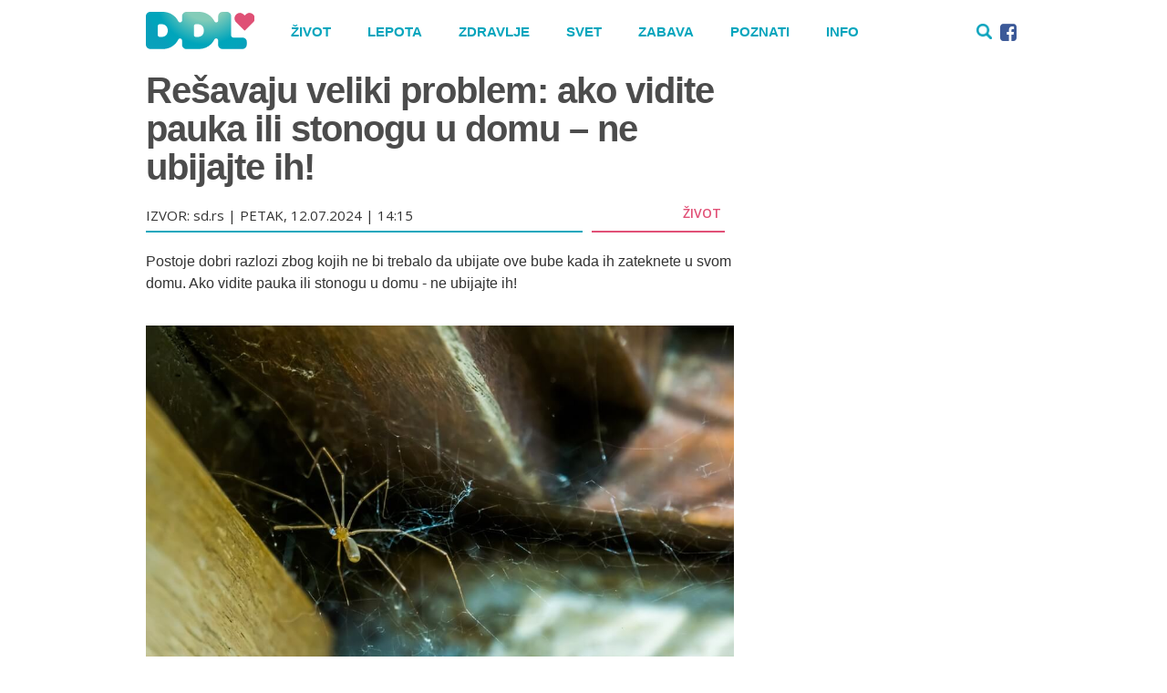

--- FILE ---
content_type: text/html; charset=UTF-8
request_url: https://ddl.rs/zivot/resavaju-veliki-problem-ako-vidite-pauka-ili-stonogu-u-domu-ne-ubijajte-ih/
body_size: 35021
content:
<!DOCTYPE html>
<html>
<head>
 <meta charset="utf-8">
 <meta http-equiv="X-UA-Compatible" content="IE=edge">
 <meta name="viewport" content="width=device-width, initial-scale=1, maximum-scale=1">
 <!-- <meta property="fb:app_id" content="507872676278565" /> -->
 <meta property="fb:app_id" content="1564993443647340" />
 <!-- <meta property="fb:pages" content="225402614294805" /> -->
 <meta property="fb:pages" content="623038367879238" />
 <!-- <link rel="stylesheet" href="https://ddl.rs/wp-content/themes/dnevnadozalepog/css/flexslider/flexslider.css" type="text/css" media="screen" /> -->
<meta name="google-site-verification" content="a5XQ_44OMgIiYmtPBT8dlSkmaDXkwMcPK3x2jWFwbXc" />

<meta name="referrer" content="no-referrer-when-downgrade">
 <!-- Bootstrap -->
 <link href="https://ddl.rs/wp-content/themes/dnevnadozalepog/css/bootstrap.min.css" rel="stylesheet">
 <link rel="stylesheet" href="https://ddl.rs/wp-content/themes/dnevnadozalepog/css/magnific-popup.css">
<link rel="stylesheet" type="text/css" href="https://ddl.rs/wp-content/themes/dnevnadozalepog/css/Font-Awesome-master/css/font-awesome.min.css" />

  <link rel="icon" href="https://ddl.rs/wp-content/themes/dnevnadozalepog/img/DDL_favicon.png" type="image/x-icon"/>
<link rel="stylesheet" type="text/css" href="https://ddl.rs/wp-content/themes/dnevnadozalepog/css/style.css" />
<link rel="stylesheet" type="text/css" href="https://ddl.rs/wp-content/themes/dnevnadozalepog/css/style-new.css?v=3" />
 <script src="https://code.jquery.com/jquery-2.2.1.min.js"></script>


     
 <script src="https://ddl.rs/wp-content/themes/dnevnadozalepog/js/index.js"></script>

<!-- <script type="text/javascript" src="//rs.adocean.pl/files/js/ado.js"></script>-->


 <!-- Modernizr -->
 <!-- <script src="https://ddl.rs/wp-content/themes/dnevnadozalepog/js/flexslider/modernizr.js"></script> -->

 <!-- HTML5 shim and Respond.js for IE8 support of HTML5 elements and media queries -->
 <!-- WARNING: Respond.js doesn't work if you view the page via file:// -->
    <!--[if lt IE 9]>
      <script src="https://oss.maxcdn.com/html5shiv/3.7.3/html5shiv.min.js"></script>
      <script src="https://oss.maxcdn.com/respond/1.4.2/respond.min.js"></script>
    <![endif]-->

    <title>Rešavaju veliki problem: ako vidite pauka ili stonogu u domu &#8211; ne ubijajte ih!</title>
<link rel='dns-prefetch' href='//s.w.org' />
		<script type="text/javascript">
			window._wpemojiSettings = {"baseUrl":"https:\/\/s.w.org\/images\/core\/emoji\/11\/72x72\/","ext":".png","svgUrl":"https:\/\/s.w.org\/images\/core\/emoji\/11\/svg\/","svgExt":".svg","source":{"concatemoji":"https:\/\/ddl.rs\/wp-includes\/js\/wp-emoji-release.min.js?ver=4.9.26"}};
			!function(e,a,t){var n,r,o,i=a.createElement("canvas"),p=i.getContext&&i.getContext("2d");function s(e,t){var a=String.fromCharCode;p.clearRect(0,0,i.width,i.height),p.fillText(a.apply(this,e),0,0);e=i.toDataURL();return p.clearRect(0,0,i.width,i.height),p.fillText(a.apply(this,t),0,0),e===i.toDataURL()}function c(e){var t=a.createElement("script");t.src=e,t.defer=t.type="text/javascript",a.getElementsByTagName("head")[0].appendChild(t)}for(o=Array("flag","emoji"),t.supports={everything:!0,everythingExceptFlag:!0},r=0;r<o.length;r++)t.supports[o[r]]=function(e){if(!p||!p.fillText)return!1;switch(p.textBaseline="top",p.font="600 32px Arial",e){case"flag":return s([55356,56826,55356,56819],[55356,56826,8203,55356,56819])?!1:!s([55356,57332,56128,56423,56128,56418,56128,56421,56128,56430,56128,56423,56128,56447],[55356,57332,8203,56128,56423,8203,56128,56418,8203,56128,56421,8203,56128,56430,8203,56128,56423,8203,56128,56447]);case"emoji":return!s([55358,56760,9792,65039],[55358,56760,8203,9792,65039])}return!1}(o[r]),t.supports.everything=t.supports.everything&&t.supports[o[r]],"flag"!==o[r]&&(t.supports.everythingExceptFlag=t.supports.everythingExceptFlag&&t.supports[o[r]]);t.supports.everythingExceptFlag=t.supports.everythingExceptFlag&&!t.supports.flag,t.DOMReady=!1,t.readyCallback=function(){t.DOMReady=!0},t.supports.everything||(n=function(){t.readyCallback()},a.addEventListener?(a.addEventListener("DOMContentLoaded",n,!1),e.addEventListener("load",n,!1)):(e.attachEvent("onload",n),a.attachEvent("onreadystatechange",function(){"complete"===a.readyState&&t.readyCallback()})),(n=t.source||{}).concatemoji?c(n.concatemoji):n.wpemoji&&n.twemoji&&(c(n.twemoji),c(n.wpemoji)))}(window,document,window._wpemojiSettings);
		</script>
		<style type="text/css">
img.wp-smiley,
img.emoji {
	display: inline !important;
	border: none !important;
	box-shadow: none !important;
	height: 1em !important;
	width: 1em !important;
	margin: 0 .07em !important;
	vertical-align: -0.1em !important;
	background: none !important;
	padding: 0 !important;
}
</style>
<link rel='https://api.w.org/' href='https://ddl.rs/wp-json/' />
<link rel="EditURI" type="application/rsd+xml" title="RSD" href="https://ddl.rs/xmlrpc.php?rsd" />
<link rel="wlwmanifest" type="application/wlwmanifest+xml" href="https://ddl.rs/wp-includes/wlwmanifest.xml" /> 
<link rel='prev' title='&#8222;Glup kao noć ili kao točak&#8220; &#8211; evo zašto točak i noć nisu pametni' href='https://ddl.rs/zivot/glup-kao-noc-ili-kao-tocak-evo-zasto-tocak-i-noc-nisu-pametni/' />
<link rel='next' title='A1 Kinoteka letnji bioskop počinje sa projekcijama od 15. jula' href='https://ddl.rs/novosti/a1-kinoteka-letnji-bioskop-pocinje-sa-projekcijama-od-15-jula/' />
<meta name="generator" content="WordPress 4.9.26" />
<link rel="canonical" href="https://ddl.rs/zivot/resavaju-veliki-problem-ako-vidite-pauka-ili-stonogu-u-domu-ne-ubijajte-ih/" />
<link rel='shortlink' href='https://ddl.rs/?p=189333' />
<link rel="alternate" type="application/json+oembed" href="https://ddl.rs/wp-json/oembed/1.0/embed?url=https%3A%2F%2Fddl.rs%2Fzivot%2Fresavaju-veliki-problem-ako-vidite-pauka-ili-stonogu-u-domu-ne-ubijajte-ih%2F" />
<link rel="alternate" type="text/xml+oembed" href="https://ddl.rs/wp-json/oembed/1.0/embed?url=https%3A%2F%2Fddl.rs%2Fzivot%2Fresavaju-veliki-problem-ako-vidite-pauka-ili-stonogu-u-domu-ne-ubijajte-ih%2F&#038;format=xml" />
<script type="text/javascript" src="//rs.adocean.pl/files/js/ado.js"></script>
<script type="text/javascript">
/* (c)AdOcean 2003-2020 */
        if(typeof ado!=="object"){ado={};ado.config=ado.preview=ado.placement=ado.master=ado.slave=function(){};}
        ado.config({mode: "old", xml: false, consent: true, characterEncoding: true});
        ado.preview({enabled: true});
</script>
 <script type="text/javascript">
/* (c)AdOcean 2003-2018, MASTER: ddl_rs.DDL.ROS */
ado.master({id: 'G3r7JGcT6.R5SrlMkvv0S1UtsZdNY_cQiS2qLHlUXR7.B7', server: 'rs.adocean.pl' });
</script>


<!-- Google Tag Manager -->
<script>(function(w,d,s,l,i){w[l]=w[l]||[];w[l].push({'gtm.start':
new Date().getTime(),event:'gtm.js'});var f=d.getElementsByTagName(s)[0],
j=d.createElement(s),dl=l!='dataLayer'?'&l='+l:'';j.async=true;j.src=
'https://www.googletagmanager.com/gtm.js?id='+i+dl;f.parentNode.insertBefore(j,f);
})(window,document,'script','dataLayer','GTM-P9N7RJ2');</script>
<!-- End Google Tag Manager -->


<!-- Facebook Pixel Code -->
<script>
  !function(f,b,e,v,n,t,s)
  {if(f.fbq)return;n=f.fbq=function(){n.callMethod?
  n.callMethod.apply(n,arguments):n.queue.push(arguments)};
  if(!f._fbq)f._fbq=n;n.push=n;n.loaded=!0;n.version='2.0';
  n.queue=[];t=b.createElement(e);t.async=!0;
  t.src=v;s=b.getElementsByTagName(e)[0];
  s.parentNode.insertBefore(t,s)}(window, document,'script',
  'https://connect.facebook.net/en_US/fbevents.js');
  fbq('init', '2239237836312873');
  fbq('track', 'PageView');
</script>
<noscript><img height="1" width="1" style="display:none"
  src="https://www.facebook.com/tr?id=2239237836312873&ev=PageView&noscript=1"
/></noscript>
<!-- End Facebook Pixel Code -->
<title>Rešavaju veliki problem: ako vidite pauka ili stonogu u domu &#8211; ne ubijajte ih!</title>
<link rel='dns-prefetch' href='//s.w.org' />
<script type='text/javascript' src='https://ddl.rs/wp-includes/js/wp-embed.min.js?ver=4.9.26'></script>
<link rel='https://api.w.org/' href='https://ddl.rs/wp-json/' />
<link rel="EditURI" type="application/rsd+xml" title="RSD" href="https://ddl.rs/xmlrpc.php?rsd" />
<link rel="wlwmanifest" type="application/wlwmanifest+xml" href="https://ddl.rs/wp-includes/wlwmanifest.xml" /> 
<link rel='prev' title='&#8222;Glup kao noć ili kao točak&#8220; &#8211; evo zašto točak i noć nisu pametni' href='https://ddl.rs/zivot/glup-kao-noc-ili-kao-tocak-evo-zasto-tocak-i-noc-nisu-pametni/' />
<link rel='next' title='A1 Kinoteka letnji bioskop počinje sa projekcijama od 15. jula' href='https://ddl.rs/novosti/a1-kinoteka-letnji-bioskop-pocinje-sa-projekcijama-od-15-jula/' />
<meta name="generator" content="WordPress 4.9.26" />
<link rel="canonical" href="https://ddl.rs/zivot/resavaju-veliki-problem-ako-vidite-pauka-ili-stonogu-u-domu-ne-ubijajte-ih/" />
<link rel='shortlink' href='https://ddl.rs/?p=189333' />
<link rel="alternate" type="application/json+oembed" href="https://ddl.rs/wp-json/oembed/1.0/embed?url=https%3A%2F%2Fddl.rs%2Fzivot%2Fresavaju-veliki-problem-ako-vidite-pauka-ili-stonogu-u-domu-ne-ubijajte-ih%2F" />
<link rel="alternate" type="text/xml+oembed" href="https://ddl.rs/wp-json/oembed/1.0/embed?url=https%3A%2F%2Fddl.rs%2Fzivot%2Fresavaju-veliki-problem-ako-vidite-pauka-ili-stonogu-u-domu-ne-ubijajte-ih%2F&#038;format=xml" />
  </head>



<body class="post-template-default single single-post postid-189333 single-format-standard">

<!-- Google Tag Manager (noscript) -->
<noscript><iframe src="https://www.googletagmanager.com/ns.html?id=GTM-P9N7RJ2"
height="0" width="0" style="display:none;visibility:hidden"></iframe></noscript>
<!-- End Google Tag Manager (noscript) -->
<!-- <div id="adoceanrskfpkkrqpnq"></div>
<script type="text/javascript">
/* (c)AdOcean 2003-2020, ddl_rs.DDL.ROS.header */
ado.slave('adoceanrskfpkkrqpnq', {myMaster: 'G3r7JGcT6.R5SrlMkvv0S1UtsZdNY_cQiS2qLHlUXR7.B7' });
</script> -->


<div id="fb-root"></div>
<script async defer crossorigin="anonymous" src="https://connect.facebook.net/en_US/sdk.js#xfbml=1&version=v5.0&appId=2074710495900614&autoLogAppEvents=1"></script> 
<style type="text/css">
  .bodyWrapper {
    position: relative;
  }
</style>

  <div class="bodyWrapper" >




    
    <header>
      

      <div class="menu">
        <div class="menu_wrapper">
          <div class="navbar-wrapper">
            <div class="container-fluid">
              <!-- <nav class="navbar navbar-default navbar-fixed-top"> -->
                <nav class="navbar navbar-default navbar-fixed-top">
                <div class="container">
                  <div class="navbar-header">
                  <a href="#" class="search-link"><img src="https://ddl.rs/wp-content/themes/dnevnadozalepog/img/search.png"></a>
                    <button type="button" class="navbar-toggle collapsed" data-toggle="collapse" data-target="#navbar" aria-expanded="false" aria-controls="navbar">
                      <span></span>
                      <span></span>
                      <span></span>
                      <span></span>
                    </button>
                                          <a class="navbar-brand navbar-brand-heart" href="/">
                                                                  <img src="https://ddl.rs/wp-content/themes/dnevnadozalepog/img/vlogo.svg" width="116" height="40" alt="DDL - Dnevna doza lepog srce logo">
                                        </a>

                     <div class="search-div-2">
                    <div class="">
        <!-- <h3>Pretraga</h3> -->
                        <form action="https://ddl.rs" method="get" class="navbar-form navbar-left searchbox-mobile">
                          <div class="form-group">
                            <input  id="s" name="s"  type="text" class="form-control" placeholder="PRETRAŽI">
                            <button type="submit" class="btn btn-default"><i class="fa fa-search"></i></button>
                          </div>
                        </form>
                      </div>
                  </div>
</div>

                   

                  <div id="navbar" class="navbar-collapse collapse">

                    <ul class="nav navbar-nav hidden-xs">
                    <div class="menu-main-menu-container"><ul id="menu-main-menu" class="menu"><li><a href="https://ddl.rs/kategorija/zivot/">Život</a></li>
<li><a href="https://ddl.rs/kategorija/lepota/">Lepota</a></li>
<li><a href="https://ddl.rs/kategorija/zdravlje/">Zdravlje</a></li>
<li><a href="https://ddl.rs/kategorija/svet/">Svet</a></li>
<li><a href="https://ddl.rs/kategorija/zabava/">Zabava</a></li>
<li><a href="https://ddl.rs/kategorija/poznati/">Poznati</a></li>
<li><a href="https://ddl.rs/kategorija/info/">Info</a></li>
</ul></div>                    <!--  <li class="hidden_search">
                      <div class="container_search">
                        <form action="https://ddl.rs" method="get" class="navbar-form navbar-left searchbox-mobile">
                          <div class="form-group">
                            <input  id="s" name="s"  type="text" class="form-control" placeholder="PRETRAŽI">
                            <button type="submit" class="btn btn-default"><i class="fa fa-search"></i></button>
                          </div>
                        </form>
                      </div>
                    </li>  -->
                  </ul>
                  <ul class="nav navbar-nav hidden-xs pull-right navbar-right-header">
                  <li>
                  <a href="#" class="search-link">
                    <img src="https://ddl.rs/wp-content/themes/dnevnadozalepog/img/search.png">
                  </a>
                    <a href="https://www.facebook.com/dnevnadozalepog/" target="_blank">
                      <i class="fa fa-facebook-square fb_icon_color"></i></a>
                    </li>

                     <div class="search-div">
     <!--  <a href="#" class="search-close"><img src="https://ddl.rs/wp-content/themes/dnevnadozalepog/img/close.png"></a> -->
        <div class="">
        <!-- <h3>Pretraga</h3> -->
                        <form action="https://ddl.rs" method="get" class="navbar-form navbar-left searchbox-mobile">
                          <div class="form-group">
                            <input  id="s" name="s"  type="text" class="form-control" placeholder="PRETRAŽI">
                            <button type="submit" class="btn btn-default"><i class="fa fa-search"></i></button>
                          </div>
                        </form>
                      </div>
      </div>

                  </ul>



           
                   <!-- <div class="menu-mobile-menu-container" style="">
                   <li class="hidden_search" style="">
                      <div class="">
                        <form action="https://ddl.rs" method="get" class="navbar-form navbar-left searchbox-mobile">
                          <div class="form-group">
                            <input  id="s" name="s"  type="text" class="form-control" placeholder="PRETRAŽI">
                            <button type="submit" class="btn btn-default"><i class="fa fa-search"></i></button>
                          </div>
                        </form>
                      </div>
                    </li>
                  </div> -->

                                      <div class="menu-mobile-menu-container"><ul id="menu-mobile-menu" class="nav navbar-nav visible-xs"><li id="menu-item-7880" class="menu-item menu-item-type-custom menu-item-object-custom menu-item-has-children menu-item-7880 dropdown"><a title="Život" data-toggle="dropdown" class="dropdown-toggle" aria-haspopup="true">Život <div class="caret-w"><span class="caret"></span></div></a>
<ul role="menu" class=" dropdown-menu">
	<li id="menu-item-7872" class="menu-item menu-item-type-taxonomy menu-item-object-category current-post-ancestor current-menu-parent current-post-parent menu-item-7872"><a title="Život" href="https://ddl.rs/kategorija/zivot/">Život</a></li>
	<li id="menu-item-7873" class="menu-item menu-item-type-taxonomy menu-item-object-category menu-item-7873"><a title="Ljubav" href="https://ddl.rs/kategorija/zivot/ljubav/">Ljubav</a></li>
	<li id="menu-item-7874" class="menu-item menu-item-type-taxonomy menu-item-object-category menu-item-7874"><a title="Tehnologija" href="https://ddl.rs/kategorija/zivot/tehnologija/">Tehnologija</a></li>
</ul>
</li>
<li id="menu-item-7879" class="menu-item menu-item-type-taxonomy menu-item-object-category menu-item-7879"><a title="Lepota" href="https://ddl.rs/kategorija/lepota/">Lepota</a></li>
<li id="menu-item-7881" class="menu-item menu-item-type-custom menu-item-object-custom menu-item-has-children menu-item-7881 dropdown"><a title="Zdravlje" data-toggle="dropdown" class="dropdown-toggle" aria-haspopup="true">Zdravlje <div class="caret-w"><span class="caret"></span></div></a>
<ul role="menu" class=" dropdown-menu">
	<li id="menu-item-7875" class="menu-item menu-item-type-taxonomy menu-item-object-category menu-item-7875"><a title="Zdravlje" href="https://ddl.rs/kategorija/zdravlje/">Zdravlje</a></li>
	<li id="menu-item-7876" class="menu-item menu-item-type-taxonomy menu-item-object-category menu-item-7876"><a title="Psihologija" href="https://ddl.rs/kategorija/zdravlje/psihologija/">Psihologija</a></li>
	<li id="menu-item-22271" class="menu-item menu-item-type-taxonomy menu-item-object-category menu-item-22271"><a title="Fitnes" href="https://ddl.rs/kategorija/zdravlje/fitnes/">Fitnes</a></li>
</ul>
</li>
<li id="menu-item-7877" class="menu-item menu-item-type-taxonomy menu-item-object-category menu-item-7877"><a title="Svet" href="https://ddl.rs/kategorija/svet/">Svet</a></li>
<li id="menu-item-7871" class="menu-item menu-item-type-taxonomy menu-item-object-category menu-item-7871"><a title="Zabava" href="https://ddl.rs/kategorija/zabava/">Zabava</a></li>
<li id="menu-item-67094" class="menu-item menu-item-type-custom menu-item-object-custom menu-item-has-children menu-item-67094 dropdown"><a title="Poznati" href="http://#" data-toggle="dropdown" class="dropdown-toggle" aria-haspopup="true">Poznati <div class="caret-w"><span class="caret"></span></div></a>
<ul role="menu" class=" dropdown-menu">
	<li id="menu-item-7878" class="menu-item menu-item-type-taxonomy menu-item-object-category menu-item-7878"><a title="Poznati" href="https://ddl.rs/kategorija/poznati/">Poznati</a></li>
	<li id="menu-item-10218" class="menu-item menu-item-type-taxonomy menu-item-object-category menu-item-10218"><a title="Intervju" href="https://ddl.rs/kategorija/intervjui/">Intervju</a></li>
</ul>
</li>
<li id="menu-item-67095" class="menu-item menu-item-type-taxonomy menu-item-object-category menu-item-67095"><a title="Info" href="https://ddl.rs/kategorija/info/">Info</a></li>
</ul></div>                    
                


                </div>
              </div>
            </nav>
          </div>
        </div>
      </div>

      
    </div>

  </header>


  <script type="text/javascript">
  var pp_gemius_identifier = 'nA3lD8iFpTy4rlOZsj9l1WaGnDj1JhgPixLRueIZezj.n7';
  function gemius_pending(i) { window[i] = window[i] || function() {var x = window[i+'_pdata'] = window[i+'_pdata'] || []; x[x.length]=arguments;};};gemius_pending('gemius_hit'); gemius_pending('gemius_event'); gemius_pending('pp_gemius_hit'); gemius_pending('pp_gemius_event');(function(d,t) {try {var gt=d.createElement(t),s=d.getElementsByTagName(t)[0],l='http'+((location.protocol=='https:')?'s':''); gt.setAttribute('async','async');gt.setAttribute('defer','defer'); gt.src=l+'://gars.hit.gemius.pl/xgemius.js'; s.parentNode.insertBefore(gt,s);} catch (e) {}})(document,'script');
  </script>



<div class="container">
<div class="row">
<div class="col-sm-12">
<div class="megaboard megabanner">

<div id="adoceanrswmnkdqgnky"></div>
<script type="text/javascript">
/* (c)AdOcean 2003-2019, ddl_rs.DDL.ROS.megaboard */
ado.slave('adoceanrswmnkdqgnky', {myMaster: 'G3r7JGcT6.R5SrlMkvv0S1UtsZdNY_cQiS2qLHlUXR7.B7' });
</script>


</div>
</div>
</div>
</div>





<div class="site_content">
  <div class="article_wrapper">
    <div class="article_box  clearfix" id="post-189333">

      <div class="content-logo hidden-xs">
          <a class="" href="/" style="display: block;">
            <img src="https://ddl.rs/wp-content/themes/dnevnadozalepog/img/ddl_logo.png" alt="DDL - Dnevna doza lepog srce logo">
          </a>
        </div>

      <div class="article_content">

        <div class="article_header">
          <h1 class="article_title">Rešavaju veliki problem: ako vidite pauka ili stonogu u domu &#8211; ne ubijajte ih!</h1>
          <div class="article_info">
          	<div class="row">
          		<div class="col-md-9 col-sm-8 col-xs-8">
          			<div class="article-info-wrap">
	          			<span class="article_date"></span>
			            <span class="span-source"> IZVOR: sd.rs</span>
			            <span class="source-devider"> | </span>
			            <span class="span-date">PETAK, 12.07.2024 | 14:15</span>
		            </div>
          		</div>
          		<div class="col-md-3 col-sm-4 col-xs-4">
          			<div class="cat_tags_wrapper">
		              <div class="kategorija_single">
		                <h4><a class="span-category" href="/kategorija/zivot">Život</a></h4>
		              </div>
		            </div>
          		</div>
          	</div>
            
            
          </div>
        </div>

        								          <div class="content-single-wrap">
								            <p>Postoje dobri razlozi zbog kojih ne bi trebalo da ubijate ove bube kada ih zateknete u svom domu. Ako vidite pauka ili stonogu u domu - ne ubijajte ih!</p><br/><p style="text-align: right;"><img class="alignnone size-full wp-image-167129" src="https://ddl.rs/wp-content/uploads/2021/10/pauk-shutterstock_1573651504.jpg" alt="" width="1000" height="667" /><span style="font-size: 10pt; color: #999999;">Foto: Shutterstock</span></p> <script async src="https://pagead2.googlesyndication.com/pagead/js/adsbygoogle.js?client=ca-pub-4128284984864675"
     crossorigin="anonymous"></script><div class="new-banner" style="margin-bottom:20px"><ins class="adsbygoogle"
     style="display:block"
     data-ad-client="ca-pub-4128284984864675"
     data-ad-slot="7281343048"
     data-ad-format="auto"
     data-full-width-responsive="true"></ins><br/><script>
     (adsbygoogle = window.adsbygoogle || []).push({});
</script></div><br/><p>Mnogima nije prijatno videti insekte u kući, naročito paukove. Njihove tanke noge izazivaju nelagodu, iako su većina kućnih paukova potpuno bezopasni. Isto važi i za stonoge, te brze, savitljive bube koje se pojavljuju u uglovima i na zidovima.</p><br/><p>Instinktivno, mnogi će se truditi da ih unište kada ih ugledaju, ali to zapravo nije preporučljivo. Postoje dobri razlozi zbog kojih ne bi trebalo da ubijate ove bube kada ih zateknete u svom domu.</p><br/><h3>Pauk</h3><br/><p>U Srbiji su najčešće vrste paukova koje viđamo u domovima potpuno bezopasne, bez obzira na veličinu. Najrasprostranjeniji su podrumski pauci, koji pletu mreže u tamnim i vlažnim prostorijama poput podruma. Ovi pauci ulaze u kuću prvenstveno u potrazi za zaklonom i hranom.</p> <script async src="https://pagead2.googlesyndication.com/pagead/js/adsbygoogle.js?client=ca-pub-4128284984864675"
     crossorigin="anonymous"></script><div class="new-banner" style="margin-bottom:20px"><ins class="adsbygoogle"
     style="display:block"
     data-ad-client="ca-pub-4128284984864675"
     data-ad-slot="7281343048"
     data-ad-format="auto"
     data-full-width-responsive="true"></ins><br/><script>
     (adsbygoogle = window.adsbygoogle || []).push({});
</script></div><br/><p>Kućni pauci su obično manji i manje zastrašujući, osim za one koji pate od arahnofobije, straha od paukova. Oko 15% populacije, naročito žena, doživljava ovu fobiju.</p><br/><p>Iako mogu izazvati nelagodu, pauci u domu imaju korisnu ulogu. Oni love i hrane se drugim insektima poput muva i komaraca, čime pomažu u kontroli populacije štetnih insekata i smanjuju rizik od zaraza<a href="http://ddl.rs" target="_blank" rel="noopener">.</a></p><br/><h3>Bezopasni, ali korisni stanovnici vašeg doma</h3><br/><p>Ako naiđete na pauka u svom domu, najbolje je da ga nežno uhvatite pomoću ubrusa ili krpe i pustite napolje. Prosečan dom može imati i do 30 paukova, ali većina ostaje skrivena i neprimetna. Ovi tihi lovci pomažu u održavanju ekološke ravnoteže u vašem domu, čineći ga sigurnijim mestom za boravak.</p><br/><h3>Stonoga</h3><br/><p>Kućne stonoge su aktivne noću i najčešće se zavlače u vlažne prostore kao što su kupatila ili podrumi. Mogu biti dugačke do pet centimetara, sa čak 15 pari nogu. Neka istraživanja pokazuju da ovi zastrašujući insekti mogu imati ključnu ulogu u održavanju ravnoteže u domovima širom sveta.</p><br/><p>Mnoga istraživanja su pokazala da su stonoge ključni faktor u kontroli populacije štetočina u kući kao što su moljci, muve, termiti, buve, mravi, paukovi i grinje.</p> <script async src="https://pagead2.googlesyndication.com/pagead/js/adsbygoogle.js?client=ca-pub-4128284984864675"
     crossorigin="anonymous"></script><div class="new-banner" style="margin-bottom:20px"><ins class="adsbygoogle"
     style="display:block"
     data-ad-client="ca-pub-4128284984864675"
     data-ad-slot="7281343048"
     data-ad-format="auto"
     data-full-width-responsive="true"></ins><br/><script>
     (adsbygoogle = window.adsbygoogle || []).push({});
</script></div><br/><blockquote class="instagram-media" style="background: #FFF; border: 0; border-radius: 3px; box-shadow: 0 0 1px 0 rgba(0,0,0,0.5),0 1px 10px 0 rgba(0,0,0,0.15); margin: 1px; max-width: 540px; min-width: 326px; padding: 0; width: calc(100% - 2px);" data-instgrm-permalink="https://www.instagram.com/p/C6TBp5Jyxki/?utm_source=ig_embed&amp;utm_campaign=loading" data-instgrm-version="14"><br/><div style="padding: 16px;"><br/><div style="display: flex; flex-direction: row; align-items: center;"><br/><div style="background-color: #f4f4f4; border-radius: 50%; flex-grow: 0; height: 40px; margin-right: 14px; width: 40px;"> </div><br/><div style="display: flex; flex-direction: column; flex-grow: 1; justify-content: center;"><br/><div style="background-color: #f4f4f4; border-radius: 4px; flex-grow: 0; height: 14px; margin-bottom: 6px; width: 100px;"> </div><br/><div style="background-color: #f4f4f4; border-radius: 4px; flex-grow: 0; height: 14px; width: 60px;"> </div><br/></div><br/></div><br/><div style="padding: 19% 0;"> </div><br/><div style="display: block; height: 50px; margin: 0 auto 12px; width: 50px;"> </div><br/><div style="padding-top: 8px;"><br/><div style="color: #3897f0; font-family: Arial,sans-serif; font-size: 14px; font-style: normal; font-weight: 550; line-height: 18px;">Прикажи ову објаву у апликацији Instagram</div><br/></div><br/><div style="padding: 12.5% 0;"> </div><br/><div style="display: flex; flex-direction: row; margin-bottom: 14px; align-items: center;"><br/><div><br/><div style="background-color: #f4f4f4; border-radius: 50%; height: 12.5px; width: 12.5px; transform: translateX(0px) translateY(7px);"> </div><br/><div style="background-color: #f4f4f4; height: 12.5px; transform: rotate(-45deg) translateX(3px) translateY(1px); width: 12.5px; flex-grow: 0; margin-right: 14px; margin-left: 2px;"> </div><br/><div style="background-color: #f4f4f4; border-radius: 50%; height: 12.5px; width: 12.5px; transform: translateX(9px) translateY(-18px);"> </div><br/></div><br/><div style="margin-left: 8px;"><br/><div style="background-color: #f4f4f4; border-radius: 50%; flex-grow: 0; height: 20px; width: 20px;"> </div><br/><div style="width: 0; height: 0; border-top: 2px solid transparent; border-left: 6px solid #f4f4f4; border-bottom: 2px solid transparent; transform: translateX(16px) translateY(-4px) rotate(30deg);"> </div><br/></div><br/><div style="margin-left: auto;"><br/><div style="width: 0px; border-top: 8px solid #F4F4F4; border-right: 8px solid transparent; transform: translateY(16px);"> </div><br/><div style="background-color: #f4f4f4; flex-grow: 0; height: 12px; width: 16px; transform: translateY(-4px);"> </div><br/><div style="width: 0; height: 0; border-top: 8px solid #F4F4F4; border-left: 8px solid transparent; transform: translateY(-4px) translateX(8px);"> </div><br/></div><br/></div><br/><div style="display: flex; flex-direction: column; flex-grow: 1; justify-content: center; margin-bottom: 24px;"><br/><div style="background-color: #f4f4f4; border-radius: 4px; flex-grow: 0; height: 14px; margin-bottom: 6px; width: 224px;"> </div><br/><div style="background-color: #f4f4f4; border-radius: 4px; flex-grow: 0; height: 14px; width: 144px;"> </div><br/></div><br/><p style="color: #c9c8cd; font-family: Arial,sans-serif; font-size: 14px; line-height: 17px; margin-bottom: 0; margin-top: 8px; overflow: hidden; padding: 8px 0 7px; text-align: center; text-overflow: ellipsis; white-space: nowrap;"><a style="color: #c9c8cd; font-family: Arial,sans-serif; font-size: 14px; font-style: normal; font-weight: normal; line-height: 17px; text-decoration: none;" href="https://www.instagram.com/p/C6TBp5Jyxki/?utm_source=ig_embed&amp;utm_campaign=loading" target="_blank" rel="noopener">Објава коју дели 金한길/金・ハンギル/Kim Han-Geel (@kimhangeel)</a></p><br/></div><br/></blockquote><br/><p><script async src="//www.instagram.com/embed.js"></script></p><br/><p>Njihovu korisnost leži u njihovom apetitu i metabolizmu. Kućne stonoge imaju brz metabolizam, što ih čini stalno gladnim i spretnim lovcima na insekte.</p><br/><p>Njihove dve noge blizu glave nose otrov koji koriste za hvatanje plena, dok ostale noge služe za omatanje oko ulovljenih insekata. Jedna od karakteristika kućnih stonoga je da ne stvaraju mreže ili gnezda unutar domova, već neprekidno lutaju u potrazi za hranom.</p><br/><p>Njihova prisutnost je uglavnom znak da u domu postoji populacija drugih štetočina. Stručnjaci savetuju domaćinstvima da održavaju higijenu i da redovno čiste prostorije, posebno obraćajući pažnju na uglove gde se stonoge često zadržavaju. Takođe, preporučuje se uklanjanje ostataka hrane koji mogu privući insekte.</p><br/><p>Izvor: <a href="https://www.sd.rs/zabava/zanimljivosti/ako-vidite-pauka-ili-stonogu-u-vasem-domu-ne-ubijajte-ih-izgledaju-grozno-eesavaju-veliki-problem-u-domacinstvu-2024-07-05" target="_blank" rel="noopener">Srbija Danas</a></p><br/><div><script type="text/javascript" src="https://video.onnetwork.tv/widget/widget_scrolllist.php?widget=1120"></script></div></p>								          </div>


								           <div style="width: 100%; height: auto; padding: 6px 6px 20px 0;  margin-left: 0; margin-right: 18px;">

								            </div>

								            <div class="row">
								              <div class="col-sm-12 visible-xs">

								              									          		

								              <!--  <div class="sport-banner-aside" style="margin-bottom: 20px;text-align:center">
								                  <div id="adoceanrsmfjtftiskq"></div>
								                  <script type="text/javascript">
								                  /* (c)AdOcean 2003-2020, ddl_rs.DDL.ROS.300x250_2 */
								                  ado.slave('adoceanrsmfjtftiskq', {myMaster: 'G3r7JGcT6.R5SrlMkvv0S1UtsZdNY_cQiS2qLHlUXR7.B7' });
								                  </script>
								               </div> -->
								              </div>
								            </div>


								          

				


				<div class="social-share-and">
				<div class="row">
				<div class="col-sm-6 col-xs-4">

				<div class="like-hearts" id="countable_link">

				  <a href="#">
  <!-- <p>SVIĐA MI SE</p> -->
  <img src="https://ddl.rs/wp-content/themes/dnevnadozalepog/img/outline.png" alt="srce ddl"></a>
  <input type="hidden" id="id-hidden" value="189333">
  <input type="hidden" id="count-hidden" value="0">
<span><span class="center-span">0</span></span>

</div>

<div class="comments-single" style="display:none;">
  <img src="https://ddl.rs/wp-content/themes/dnevnadozalepog/img/comments-red.png" alt="srce ddl">&nbsp;0</div>


  <div class="fb-like" data-href="" data-width="" data-layout="button_count" data-action="like" data-size="small" data-share="false"></div>
</div>

  <div class="col-sm-6 col-xs-8">
          <div class="social-share">
            <span class="podeli"> Podeli: &nbsp;</span>
            <a  href="http://www.facebook.com/share.php?u=https://ddl.rs/zivot/resavaju-veliki-problem-ako-vidite-pauka-ili-stonogu-u-domu-ne-ubijajte-ih/&title=Rešavaju veliki problem: ako vidite pauka ili stonogu u domu &#8211; ne ubijajte ih!" target="_blank"><img src="https://ddl.rs/wp-content/themes/dnevnadozalepog/img/socials/share/facebook.png"></a>
            <a href="http://twitter.com/home?status=Rešavaju veliki problem: ako vidite pauka ili stonogu u domu &#8211; ne ubijajte ih!+https://ddl.rs/zivot/resavaju-veliki-problem-ako-vidite-pauka-ili-stonogu-u-domu-ne-ubijajte-ih/" target="_blank"><img src="https://ddl.rs/wp-content/themes/dnevnadozalepog/img/socials/share/twitter.png"></a>
            <a class="visible-xs" href="viber://forward?text=https://ddl.rs/zivot/resavaju-veliki-problem-ako-vidite-pauka-ili-stonogu-u-domu-ne-ubijajte-ih/" title="Podeli na Viber-u"><img src="https://ddl.rs/wp-content/themes/dnevnadozalepog/img/socials/share/viber.png"></a>
            <a  class="visible-xs" href="whatsapp://send?text=https://ddl.rs/zivot/resavaju-veliki-problem-ako-vidite-pauka-ili-stonogu-u-domu-ne-ubijajte-ih/" title="Podeli na Whatsup-u"><img src="https://ddl.rs/wp-content/themes/dnevnadozalepog/img/socials/share/whats-up.png"></a>
            <a class="visible-xs" href="fb-messenger://share/?link=https://ddl.rs/zivot/resavaju-veliki-problem-ako-vidite-pauka-ili-stonogu-u-domu-ne-ubijajte-ih/&app_id=1184201348382467"> <img src="https://ddl.rs/wp-content/themes/dnevnadozalepog/img/socials/share/mesinger.png"></a>
          </div>
      </div>
</div>
</div>

<!-- <div class="story-recent-posts-col all-coments-title">
        <p class="line-separator left-s"></p>
        <h3>Komentari</h3>
        <p class="line-separator left-s"></p>
      </div> -->
      <div class="custom-comments">
        
<!-- You can start editing here. -->


			<!-- If comments are closed. -->
		<p class="nocomments">Затворено за коментаре.</p>

	
      </div>
      
    <input type="hidden" id="id-hidden-shares" value="189333">
  <input type="hidden" id="count-hidden-shares" value="2">
    <div class="smart_scroll_container" id="smart_scroll_container">
 </div>

 <div class="clearfix"></div>


<div class="comments-section">
  <div class="row">
        <div class="col-sm-12 post-comments">


        </div>
        </div>
</div>




     <div class="similar-posts">



        				          

--- FILE ---
content_type: text/html; charset=utf-8
request_url: https://video.onnetwork.tv/widget/widget_scrolllist.php?widget=1120
body_size: 8096
content:
(function (widget,cId,vids){
  var _ONND_URL_EMBED = "https://video.onnetwork.tv" ;
  var _ONND_URL_CDN_EMBED = "https://cdn.onnetwork.tv" ;
  var overwrites = ""
  var iid=Date.now() * Math.floor( 1 + Math.random() * 100 ) + "1120" ;
  var uid="id"+Date.now() * Math.floor( 1 + Math.random() * 100 ) + "1120" ;
  var playerInserted = false ;
  var nstylet = '  div.totalcontainerexs.widgettype4{ display:block;width:100%;margin:0px;height:auto;box-sizing:border-box;align-items:stretch; background-color:transparent ;}' +
                '  div.playercontainerexs.widgettype4{ width:100%;height:auto;display:block; }' +
                '  div.widgetcontainerexs.widgettype4{ width:100%;height:auto;display:block; }' +
                '  div.widgetcontainerexs.widgettype4>div{ position:relative;display:block;width:100%;height:200px;left:0px;top:0px;border:none;margin:0px;padding:0px;overflow:hidden;padding-bottom:0%; }' +
//                '  div.widgetcontainerexs.wid1120>div{ padding-bottom:0%; height:200px; }' +
                '  div.widgetcontainerexs.widgettype4>div>iframe{ position:absolute;display:block;width:100%;height:100%;left:0px;top:0px;border:none;margin:0px;padding:0px;overflow:hidden; }' ;

  var nefrag = '<div class="playercontainerexs widgettype4 " id="p'+uid+'" data-cfasync="false"></div>' +
               '<div class="widgetcontainerexs widgettype4 wid'+widget+'" data-cfasync="false" >' +
               '<div id="ld'+uid+'" data-cfasync="false" >' +
               '</div></div>' ;

  var widgetPlayer = null;
  function insertWidget( container , ib ){
    var nstyle = document.createElement( "style" );
    nstyle.innerHTML = nstylet ;
    nstyle.dataset['cfasync']="false";
    var tcontainer = document.createElement( "div" );
    tcontainer.innerHTML = nefrag ;
    tcontainer.className = "totalcontainerexs widgettype4" ;
    tcontainer.dataset['cfasync']="false";
    document.body.appendChild( nstyle );
    if (ib){ container.parentElement.insertBefore( tcontainer , document.currentScript ); }
    else{ container.appendChild( tcontainer ); }
    var wmc=document.getElementById('ld'+uid);
    if(wmc){
      import( _ONND_URL_CDN_EMBED + '/js/widgets/widgetScrollist.js?s=202209160956' ).then(({WidgetPlayer})=>{
         var wConfig = {"widgetId":1120,"devicetype":"desktop","playlistitems":[{"mid":"1006270","poster_url":"https://cdnt.onnetwork.tv/poster/1/0/1006270_6m.jpg","id":"1006270","length":"77","title":"Prehlada ddl"},{"mid":"1006257","poster_url":"https://cdnt.onnetwork.tv/poster/1/0/1006257_3m.jpg","id":"1006257","length":"98","title":"Nesvakida\u0161nji poslovi"},{"mid":"1006267","poster_url":"https://cdnt.onnetwork.tv/poster/1/0/1006267_3m.jpg","id":"1006267","length":"57","title":"Plutaju\u0107a dr\u017eava"},{"mid":"1006268","poster_url":"https://cdnt.onnetwork.tv/poster/1/0/1006268_6m.jpg","id":"1006268","length":"71","title":"Pravila u \u0161kolama"},{"mid":"1006231","poster_url":"https://cdnt.onnetwork.tv/poster/1/0/1006231_4m.jpg","id":"1006231","length":"76","title":"Emocije ddl"},{"mid":"1006239","poster_url":"https://cdnt.onnetwork.tv/poster/1/0/1006239_2m.jpg","id":"1006239","length":"66","title":"Lete\u0107i Uber"},{"mid":"1006260","poster_url":"https://cdnt.onnetwork.tv/poster/1/0/1006260_1m.jpg","id":"1006260","length":"90","title":"Osmi mart ddl"},{"mid":"1006227","poster_url":"https://cdnt.onnetwork.tv/poster/1/0/1006227_2m.jpg","id":"1006227","length":"89","title":"Deca u Japanu"},{"mid":"1006234","poster_url":"https://cdnt.onnetwork.tv/poster/1/0/1006234_5m.jpg","id":"1006234","length":"78","title":"Ljudi u Finskoj"},{"mid":"1006223","poster_url":"https://cdnt.onnetwork.tv/poster/1/0/1006223_6m.jpg","id":"1006223","length":"73","title":"\u010cudna hrana"},{"mid":"1006237","poster_url":"https://cdnt.onnetwork.tv/poster/1/0/1006237_2m.jpg","id":"1006237","length":"68","title":"Izgradnja najve\u0107eg grada na svetu"},{"mid":"1006279","poster_url":"https://cdnt.onnetwork.tv/poster/1/0/1006279_4m.jpg","id":"1006279","length":"59","title":"Rik Freund"},{"mid":"1006241","poster_url":"https://cdnt.onnetwork.tv/poster/1/0/1006241_6m.jpg","id":"1006241","length":"98","title":"Dnevna doza ljubavi"},{"mid":"1006248","poster_url":"https://cdnt.onnetwork.tv/poster/1/0/1006248_5m.jpg","id":"1006248","length":"55","title":"Nacionalni parkovi"},{"mid":"1006219","poster_url":"https://cdnt.onnetwork.tv/poster/1/0/1006219_5m.jpg","id":"1006219","length":"66","title":"Bebe \u017eivotinja"},{"mid":"1006245","poster_url":"https://cdnt.onnetwork.tv/poster/1/0/1006245_5m.jpg","id":"1006245","length":"69","title":"Melanisti\u010dne \u017eivotinje"},{"mid":"1006254","poster_url":"https://cdnt.onnetwork.tv/poster/1/0/1006254_2m.jpg","id":"1006254","length":"75","title":"Najskuplji psi"},{"mid":"1006262","poster_url":"https://cdnt.onnetwork.tv/poster/1/0/1006262_1m.jpg","id":"1006262","length":"70","title":"Pekin\u0161ki aerodrom"},{"mid":"1006275","poster_url":"https://cdnt.onnetwork.tv/poster/1/0/1006275_2m.jpg","id":"1006275","length":"99","title":"Richard Specht"},{"mid":"1006264","poster_url":"https://cdnt.onnetwork.tv/poster/1/0/1006264_6m.jpg","id":"1006264","length":"98","title":"Pizza dnevna doza lepog"},{"mid":"1006236","poster_url":"https://cdnt.onnetwork.tv/poster/1/0/1006236_5m.jpg","id":"1006236","length":"62","title":"Izbeljivanje zuba"},{"mid":"1006250","poster_url":"https://cdnt.onnetwork.tv/poster/1/0/1006250_6m.jpg","id":"1006250","length":"71","title":"Najdu\u017ei mostovi"},{"mid":"1006255","poster_url":"https://cdnt.onnetwork.tv/poster/1/0/1006255_5m.jpg","id":"1006255","length":"80","title":"Nega lica ddl"}],"frid":1006270,"tpb":56.25,"addcss":"","firstmidvideo":"MTAwNjI3MCwxNng5LDMsMCwzMTU4LDEyMjE3LDEsMCwxLDAsMCwwLDIsMCw0LDEsMCwwLDQsMCwwLDAsMCwwLDAsNCwwLC0xOy0xOzA7MDtCUjswOzA7MDs1NiwwLDU1LDAsMCwwLDA7MDswOzA7MDswOzAsMA==","defsd":{"ttextlines":"0","pso":"1","plheight":"200","plback":"#ffffff","nso":"1","navwidth":"30","navheight":"20","navimleft":"1","navimright":"17","navimtop":"0","navimbottom":"0","navback":"rgb(255, 255, 255)","navcolor":"rgb(0, 0, 0)","navbackhv":"rgb(255, 255, 255)","navcolorhv":"rgb(0, 0, 0)","iso":"1","iwidth":"160","iback":"rgb(255, 255, 255)","ibackhv":"rgb(255, 255, 255)","ibackpl":"rgb(255, 255, 255)","pmleft":"0","pmright":"20","pmtop":"20","pmbottom":"10","tmleft":"0","tmright":"20","tmtop":"3","tmbottom":"11","tfontsize":"16","tcolor":"rgb(153, 153, 153)","tcolorhv":"rgb(0, 0, 0)","tcolorpl":"rgb(0, 0, 0)","dfontsize":"12","dcolor":"rgb(255, 255, 255)","dcolorhv":"rgb(255, 255, 255)","dcolorpl":"rgb(255, 255, 255)","dback":"rgba(0, 0, 0, 0.5)","dbackhv":"rgba(0, 0, 0, 0.5)","dbackpl":"rgba(0, 0, 0, 0.5)","spsize":"21","spcolor":"rgb(0, 0, 0)","spcolorhv":"rgb(255, 255, 255)","spcolorpl":"rgb(255, 255, 255)","stcolor":"#ffffff","stcolorhv":"rgba(13, 4, 0, 0.5)","stcolorpl":"rgba(13, 4, 0, 0.5)","playlist":3158}} ;
         wConfig['uid'] = uid;
         wConfig['iid'] = iid ;
         wConfig['cId'] = 'ld'+uid ;
         wmc=document.getElementById('ld'+uid);
         widgetPlayer = new WidgetPlayer(wConfig, wmc);
      });
    }
  }
  window.addEventListener("message",(e)=>{
    try{
      if (!e.data.indexOf || (e.data.indexOf("onntv://")!=0)){ return ; }
      var com = {} ;
      try{
        com = JSON.parse( e.data.substr( 8 ) );         
      }catch(e){ com = {} ; }
      switch (com.comm){
        case "widgetloaded": 
          if(parseInt(com.iid)==iid && !playerInserted){ 
            console.log( "insertujemy" );
            console.log( com );
            playerInserted = true ;
            var pscript = document.createElement( "script" );
            pscript.src = _ONND_URL_EMBED + '/embed.php?mid='+com.subject+'&iid='+iid+'&cId=p'+uid+'&widget='+widget+vids+overwrites ;
            pscript.async = true ;
            document.body.appendChild( pscript );
          } 
          break ;
      }
    }catch(e){}
  },false);
  if ((cId!="") && document.getElementById( cId )){
    insertWidget( document.getElementById( cId ) , false );
  }else 
  if (document.currentScript && document.currentScript.parentElement){
    insertWidget( document.currentScript , true );
  }
})(1120,"","");

--- FILE ---
content_type: text/html; charset=utf-8
request_url: https://video.onnetwork.tv/frame86.php?id=ffONNP3f3d3958c36dece68b4b3ff835f35da617687435904781&iid=601372820236881120&e=1&widget=1120&lang=28&onnsfonn=1&mid=MTAwNjI3MCwxNng5LDMsMCwzMTU4LDEyMjE3LDEsMCwxLDAsMCwwLDIsMCw0LDEsMCwwLDQsMCwwLDAsMCwwLDAsNCwwLC0xOy0xOzA7MDtCUjswOzA7MDs1NiwwLDU1LDAsMCwwLDA7MDswOzA7MDswOzAsMA%3D%3D&wtop=https%253A%252F%252Fddl.rs%252Fzivot%252Fresavaju-veliki-problem-ako-vidite-pauka-ili-stonogu-u-domu-ne-ubijajte-ih%252F&apop=0&vpop=0&apopa=0&vpopa=0&cId=pid17687435889321120&rrpt=%7B%22CxSegments%22%3Anull%7D
body_size: 12572
content:
<!DOCTYPE html><html><head>
<link rel="preconnect dns-prefetch" href="https://cdn.onnetwork.tv">
<link rel="preconnect dns-prefetch" href="https://imasdk.googleapis.com">
<link rel="preconnect dns-prefetch" href="https://cdn.jsdelivr.net">
<link rel="preconnect dns-prefetch" href="https://www.google-analytics.com">
<link rel="preconnect dns-prefetch" href="https://fonts.googleapis.com">
<link rel="preconnect dns-prefetch" href="https://fonts.gstatic.com">
<link rel="preload" as="style" href="https://cdn.onnetwork.tv/css/player86.css?s=1768565921">
<link href='https://cdn.onnetwork.tv/css/roboto.css' rel='stylesheet' type='text/css' /><style>
*{margin:0;padding:0;-webkit-box-sizing:border-box;box-sizing:border-box;outline:none;-webkit-user-select:none;
-moz-user-select:none;-ms-user-select:none;user-select:none;}
html{height:100%;}
body{font-family:Roboto,Arial,Helvetica,sans-serif;color:#000;margin:0;padding:0;-webkit-box-sizing:border-box;box-sizing:border-box;
outline:none;-webkit-user-select:none;-moz-user-select:none;-ms-user-select:none;user-select:none;min-height:100%;overflow:hidden;}
</style>
<meta charset="utf-8">
<meta name="viewport" content="width=device-width, initial-scale=1">
<meta http-equiv="Content-Type" content="text/html; charset=utf-8" />
<meta http-equiv="x-ua-compatible" content="ie=edge">
<meta name="cache-control" content="no-cache,no-store,must-revalidate">
<meta name="googlebot" content="noindex,follow,noarchive,nosnippet">
<meta name="robots" content="noindex,follow,noarchive,nosnippet">
<meta name="bot" content="noindex,follow,noarchive,nosnippet">
<title>Player</title>
</head>
<body id="mbody">
<script data-scncsp>
var gemius_use_cmp=true;
const AP_none=0,AP_autoplay=1,AP_autoplayscroll=2,AP_autoplayifad=3,AP_autoplayifadscroll=4,preloadAction=-1,
userActionPlay=AP_none,autoplayActionPlay=AP_autoplay,autoplayScrollActionPlay=AP_autoplayscroll,
autoplayIfAdActionPlay=AP_autoplayifad,autoplayIfAdScrollActionPlay=AP_autoplayifadscroll,pauseResumeScript=0,pauseResumeVisibility=1,
pauseResumeClick=2,pauseResumeRedirect=3,pauseResumeAd=4;
var _ONND_URL_CDN_EMBED='https://cdn.onnetwork.tv',_ONND_URL_EMBED = 'https://video.onnetwork.tv';
var playerConfig = {"_tvpID":0,"dthgam":3,"urldataurl":"ddl.rs/zivot/resavaju-veliki-problem-ako-vidite-pauka-ili-stonogu-u-domu-ne-ubijajte-ih","IABCT":0,"wstats":{"lhm":{"vuser":"12217","mobile":"1","starts":"1","viewa":"1","finished":"1","audib":"0","vaudib":"0","saudib":"0","raudib":"0","click":"0"},"lhd":{"vuser":"12217","mobile":"0","starts":"1","viewa":"0","finished":"0","audib":"0","vaudib":"0","saudib":"0","raudib":"0","click":"0"},"ldd":{"11":{"vuser":"12217","mobile":"0","starts":"1","viewa":"1","finished":"1","audib":"0","vaudib":"0","saudib":"0","raudib":"0","click":"0"},"21":{"vuser":"12217","mobile":"0","starts":"1","viewa":"0","finished":"0","audib":"0","vaudib":"0","saudib":"0","raudib":"0","click":"0"},"4":{"vuser":"12217","mobile":"0","starts":"1","viewa":"0","finished":"0","audib":"0","vaudib":"0","saudib":"0","raudib":"0","click":"0"},"7":{"vuser":"12217","mobile":"0","starts":"1","viewa":"1","finished":"1","audib":"0","vaudib":"0","saudib":"0","raudib":"0","click":"0"},"13":{"vuser":"12217","mobile":"0","starts":"1","viewa":"0","finished":"0","audib":"0","vaudib":"0","saudib":"0","raudib":"0","click":"0"}},"ldm":{"7":{"vuser":"12217","mobile":"1","starts":"1","viewa":"1","finished":"1","audib":"0","vaudib":"0","saudib":"0","raudib":"0","click":"0"},"1":{"vuser":"12217","mobile":"1","starts":"1","viewa":"1","finished":"1","audib":"0","vaudib":"0","saudib":"0","raudib":"0","click":"0"},"21":{"vuser":"12217","mobile":"1","starts":"1","viewa":"1","finished":"0","audib":"0","vaudib":"0","saudib":"0","raudib":"0","click":"0"},"12":{"vuser":"12217","mobile":"1","starts":"1","viewa":"1","finished":"1","audib":"0","vaudib":"0","saudib":"0","raudib":"0","click":"0"}},"lastHour":{"impressions":0,"CTR":0},"lastDay":{"impressions":0,"CTR":0},"bLastHour":{"impressions":0,"CTR":0,"VIA":null},"bLastDay":{"impressions":0,"CTR":0,"VIA":0}},"lastDayVTR":2,"lastDayCTR":1,"lastDayVIA":1,"lastDayAUD":1,"lastDayVAD":1,"naaplaylistpo":0,"_wBE":[],"donnads":0,"downads":0,"naadisableoads":0,"prebidjsurl":"https://cdn.onnetwork.tv/js/prebid8.4.0.lim.n.js","svastcodes":[],"bt":1768735165,"_use_light":1,"_use_brand":0,"_use_cast":0,"_use_vtype":0,"_use_inters":0,"_use_ss16":1,"_use_ss128":0,"_use_ss8":0,"_use_extui":0,"urlCnts":"https://cdn.onnetwork.tv","urlCookies":"https://video.onnetwork.tv","urlCounters":"https://video.onnetwork.tv","urlScripts":"https://video.onnetwork.tv","urlPScripts":"https://video1.onnetwork.tv","urlUI":"https://cdn.onnetwork.tv","hlsurl":"https://cdn.jsdelivr.net/npm/hls.js@1.6.10/dist/hls.min.js","iid":"601372820236881120","banType":0,"banned":0,"banrefmd5":"cc9237f1f1ab3caa61b922c6c37bacbe","banrefb":"ddl.rs/zivot/resavaju-veliki-problem-ako-vidite-pauka-ili-stonogu-u-domu-ne-ubijajte-ih/","bandata":null,"mobile":0,"ios":0,"safari":0,"os":"Mac OS X","deviceClass":"desktop","browser":"Chrome","embed":"embed","hlsnative":0,"hlssupport":false,"disableAds":0,"usevpa":0,"usevpmute":1,"adddth":0,"plcmt":0,"kw_onnwXXX":0,"szvertical":0,"abm":0,"qString":"id=ffONNP3f3d3958c36dece68b4b3ff835f35da617687435904781&iid=601372820236881120&e=1&widget=1120&lang=28&onnsfonn=1&mid=MTAwNjI3MCwxNng5LDMsMCwzMTU4LDEyMjE3LDEsMCwxLDAsMCwwLDIsMCw0LDEsMCwwLDQsMCwwLDAsMCwwLDAsNCwwLC0xOy0xOzA7MDtCUjswOzA7MDs1NiwwLDU1LDAsMCwwLDA7MDswOzA7MDswOzAsMA%3D%3D&wtop=https%253A%252F%252Fddl.rs%252Fzivot%252Fresavaju-veliki-problem-ako-vidite-pauka-ili-stonogu-u-domu-ne-ubijajte-ih%252F&apop=0&vpop=0&apopa=0&vpopa=0&cId=pid17687435889321120&rrpt=%7B%22CxSegments%22%3Anull%7D","lowBuffer":0,"containerId":"pid17687435889321120","frameId":"ffONNP3f3d3958c36dece68b4b3ff835f35da617687435904781","ONPUID":"52d9de462430c89ab7a7d61163f752ac","abWarning":0,"websiteId":12217,"swebsiteId":12217,"cwebsiteId":12217,"websiteURL":"https://ddl.rs/","websiteName":"Ddl.rs","wscat":"an","onnwebcat":"0","onnwebcontext":"nocategory","partnerId":12213,"videoId":1006270,"playlistId":3158,"widgetId":1120,"deviceType":"Desktop","playerType":0,"idleActivate":0,"podcast":0,"size":"16x9","mUrl":"https://cdn.onnetwork.tv/js/player86/","outstream":0,"playType":3,"nextPlayType":3,"orgAutoPlay":3,"playNextAT":0,"disableMobileAutoplay":0,"disableMobileAutoplayExceptWIFI":0,"doNotAutoplayScrollIfOtherAdPlaying":0,"doNotAutoplayScrollIfOtherVideoPlaying":0,"doNotAutoplayScrollIfOtherAAdPlaying":0,"doNotAutoplayScrollIfOtherAVideoPlaying":0,"doNotAutoplayIfOtherAdPlaying":0,"doNotAutoplayIfOtherVideoPlaying":0,"doNotAutoplayIfOtherAAdPlaying":0,"doNotAutoplayIfOtherAVideoPlaying":0,"doNotCheckAPPolicy":0,"disableMutedAutoplay":0,"pauseVideoInvisible":0,"pauseAdInvisible":0,"orgPauseVideoInvisible":0,"orgPauseAdInvisible":0,"pauseInvisibleBeforeAds":0,"viewStartLevel":10,"vftreshold":0.15,"fsvftreshold":0.15,"stickyMode":2,"mtitlesticky":0,"pio":{"pauseVideoOtherStarts":0,"pauseAdCustomPlaysAd":0,"pauseVideoCustomPlaysAd":0,"pauseAdCustomPlaysVideo":0,"pauseVideoCustomPlaysVideo":0,"pauseAdOtherPlaysAd":0,"pauseVideoOtherPlaysAd":0,"pauseAdOtherPlaysVideo":0,"pauseVideoOtherPlaysVideo":0,"hideStickyIfPausedByOther":0},"autoLevelCapD":2,"startLevel":1,"capToSize":1,"autoLevelCap":0,"loopShorter":0,"MLReached":0,"allowMPoster":0,"geoblock":false,"plc":23,"skiplocales":{"ad":"Ad: xxx s","preskip":"You can skip this ad in xxx s","playbackrate":"Playback rate","skip":"Skip ad"},"warningLines":[["CAUTION!","To watch this video You have to disable ad blocking software"],["CAUTION!","This video is not available in Your country"],["CAUTION!","This video has been blocked, removed or its licence is out of date"],["CAUTION!","This video contains scenes for adults","Are You an adult? <span class='buttonyes' id='agewarningyes'>YES</span></div>"]],"locales":"sr","localeslangn":28,"vertical":0,"cc":"","isAmp":0,"forceAMPNPA":0,"gdpr":0,"nogdpr":1,"wtop":"https://ddl.rs/zivot/resavaju-veliki-problem-ako-vidite-pauka-ili-stonogu-u-domu-ne-ubijajte-ih","wdomain":"ddl.rs","whost":"https://ddl.rs","referer":"https://ddl.rs/zivot/resavaju-veliki-problem-ako-vidite-pauka-ili-stonogu-u-domu-ne-ubijajte-ih","tvnPartner":"ddl_rs","vastcodes":[{"vs":1877,"vcid":31584,"vc":"https://pubads.g.doubleclick.net/gampad/ads?sz=400x300%7C640x480&iu=/26225854,22870903185/Video_Onn/OraDigital/ddl.rs&vpos=preroll&gdfp_req=1&env=vp&output=vast&unviewed_position_start=1&npa=1&description_url=ddl.rs&correlator=[random]","dfpaudio":0,"pc":0,"own":0,"clkpause":0,"minadvol":0,"vpos":1,"skipTime":0,"nl":0,"nm":0,"gdprreq":0,"autopromo":0,"apvals":0,"minwidth":0,"singleuse":0,"srq":0,"srqr":0,"reqbs":1,"umr":0,"muo":0,"group":0,"grouplogic":0,"grouplogicna":0,"audiop":0,"lr":0,"aspectratio":0,"limitrequests":0,"svm":0,"gampr":0,"iapreq":0,"adbdur":0,"madbdur":0,"abtshield":0,"shorts":0,"addcustkw":0,"pcrepeat":0,"senscp":0,"outstreamonly":0,"vposp":0,"plcmtp":0,"wtap":0,"vconpp":0,"ppsj_iabctp":0,"naaonly":0,"qualitylevels":0,"pcrepeatp":0,"vap":"v"},{"vs":1254,"vcid":30826,"vc":"https://adx.adform.net/adx/?mid=1628509&t=2&url=[locationhrefenc]&gdpr=[gdpr]&gdpr_consent=[gdprcs]","dfpaudio":0,"pc":0,"own":0,"clkpause":0,"minadvol":0,"vpos":1,"skipTime":0,"nl":0,"nm":0,"gdprreq":0,"autopromo":0,"apvals":0,"minwidth":0,"singleuse":0,"srq":0,"srqr":0,"reqbs":1,"umr":0,"muo":0,"group":0,"grouplogic":0,"grouplogicna":0,"audiop":0,"lr":0,"aspectratio":0,"limitrequests":0,"svm":0,"gampr":0,"iapreq":0,"adbdur":0,"madbdur":0,"abtshield":0,"shorts":0,"addcustkw":0,"pcrepeat":0,"senscp":0,"outstreamonly":0,"vposp":0,"plcmtp":0,"wtap":0,"vconpp":0,"ppsj_iabctp":0,"naaonly":0,"qualitylevels":0,"pcrepeatp":0,"vap":"v"},{"vs":1344,"vcid":31046,"vc":"https://pubads.g.doubleclick.net/gampad/ads?iu=/147246189,22870903185/ddl.rs_instream_new&description_url=https%3A%2F%2Fddl.rs%2F&tfcd=0&npa=0&sz=400x300%7C640x480&min_ad_duration=5000&max_ad_duration=60000&gdfp_req=1&output=vast&unviewed_position_start=1&env=vp&impl=s&correlator=[random]","dfpaudio":0,"pc":0,"own":0,"clkpause":0,"minadvol":0,"vpos":1,"skipTime":0,"nl":0,"nm":0,"gdprreq":0,"autopromo":0,"apvals":0,"minwidth":0,"singleuse":0,"srq":0,"srqr":0,"reqbs":1,"umr":0,"muo":0,"group":0,"grouplogic":0,"grouplogicna":0,"audiop":0,"lr":0,"aspectratio":0,"limitrequests":0,"svm":0,"gampr":0,"iapreq":0,"adbdur":0,"madbdur":0,"abtshield":0,"shorts":0,"addcustkw":0,"pcrepeat":0,"senscp":0,"outstreamonly":0,"vposp":0,"plcmtp":0,"wtap":0,"vconpp":0,"ppsj_iabctp":0,"naaonly":0,"qualitylevels":0,"pcrepeatp":0,"vap":"v"},{"vs":1356,"vcid":31047,"vc":"https://adx.adform.net/adx/?mid=1631327&t=2&gdpr=[gdpr]&gdpr_consent=[gdprcs]","dfpaudio":0,"pc":0,"own":0,"clkpause":0,"minadvol":0,"vpos":1,"skipTime":0,"nl":0,"nm":0,"gdprreq":0,"autopromo":0,"apvals":0,"minwidth":0,"singleuse":0,"srq":0,"srqr":0,"reqbs":1,"umr":0,"muo":0,"group":0,"grouplogic":0,"grouplogicna":0,"audiop":0,"lr":0,"aspectratio":0,"limitrequests":0,"svm":0,"gampr":0,"iapreq":0,"adbdur":0,"madbdur":0,"abtshield":0,"shorts":0,"addcustkw":0,"pcrepeat":0,"senscp":0,"outstreamonly":0,"vposp":0,"plcmtp":0,"wtap":0,"vconpp":0,"ppsj_iabctp":0,"naaonly":0,"qualitylevels":0,"pcrepeatp":0,"vap":"v"}],"_abtshield":null,"_abtshieldid":null,"_abtshieldstart":null,"_abtshieldend":null,"useABTShield":0,"waitForExtVasts":0,"vasts":{"5":{"id":"31584","website":"12217","vast":"https://pubads.g.doubleclick.net/gampad/ads?sz=400x300%7C640x480&iu=/26225854,22870903185/Video_Onn/OraDigital/ddl.rs&vpos=preroll&gdfp_req=1&env=vp&output=vast&unviewed_position_start=1&npa=1&description_url=ddl.rs&correlator=[random]","vs":"1877","res":"0","voff":"0","singleuse":"0","srq":"0","unmutedr":"0","mutedo":"0","audioonly":"0","reqbs":"1","categories":"","tags":"","minvtr":"0","minctr":"0","minvia":"0","condlogic":"0","bcondlogic":"0","vpos":"1","ttarget":"0","bidder":"","bidparams":"{\"selprivcats\":[\"\"],\"group\":0,\"grouplogic\":0,\"grouplogicna\":0}","noopt":"0","rconsent":"{}","komentarz":"","gampr":"0","vsl":"0","abtshield":0,"defs":"","apvals":0,"clkpause":0,"minadvol":"0","skiptime":0,"nonlinear":0,"nompl":0,"gdprreq":0,"audiop":0,"aspectratio":0,"lr":0,"limitrequests":0,"iapreq":0,"shorts":0,"addcustkw":0,"senscp":0,"vposp":0,"plcmtp":0,"wtap":0,"vconpp":0,"ppsj_iabctp":0,"qualitylevels":0,"outstreamonly":0,"rconsentp":"{}","autopromo":0,"lhvia":-1,"lhvtr":-1,"lhctr":-1,"vcstat":null,"clickpause":"0","owncode":"0","prio":"100000","group":"30"},"4":{"id":"30826","website":"12217","vast":"https://adx.adform.net/adx/?mid=1628509&t=2&url=[locationhrefenc]","vs":"1254","res":"0","voff":"0","singleuse":"0","srq":"0","unmutedr":"0","mutedo":"0","audioonly":"0","reqbs":"1","categories":"","tags":"","minvtr":"0","minctr":"0","minvia":"0","condlogic":"0","bcondlogic":"0","vpos":"1","ttarget":"0","bidder":"","bidparams":"{\"selprivcats\":[\"\"],\"group\":0,\"grouplogic\":0,\"grouplogicna\":0}","noopt":"0","rconsent":"{}","komentarz":"","gampr":"0","vsl":"0","abtshield":0,"defs":"","apvals":0,"clkpause":0,"minadvol":"0","skiptime":0,"nonlinear":0,"nompl":0,"gdprreq":0,"audiop":0,"aspectratio":0,"lr":0,"limitrequests":0,"iapreq":0,"shorts":0,"addcustkw":0,"senscp":0,"vposp":0,"plcmtp":0,"wtap":0,"vconpp":0,"ppsj_iabctp":0,"qualitylevels":0,"outstreamonly":0,"rconsentp":"{}","autopromo":0,"lhvia":-1,"lhvtr":-1,"lhctr":-1,"vcstat":null,"clickpause":"0","owncode":"0","prio":"100000","group":"30"},"1":{"id":"31046","website":"12217","vast":"https://pubads.g.doubleclick.net/gampad/ads?iu=/147246189,22870903185/ddl.rs_instream_new&description_url=https%3A%2F%2Fddl.rs%2F&tfcd=0&npa=0&sz=400x300%7C640x480&min_ad_duration=5000&max_ad_duration=60000&gdfp_req=1&output=vast&unviewed_position_start=1&env=vp&impl=s&correlator=[random]","vs":"1344","res":"0","voff":"0","singleuse":"0","srq":"0","unmutedr":"0","mutedo":"0","audioonly":"0","reqbs":"1","categories":"","tags":"","minvtr":"0","minctr":"0","minvia":"0","condlogic":"0","bcondlogic":"0","vpos":"1","ttarget":"0","bidder":"","bidparams":"{\"selprivcats\":[\"\"],\"group\":0,\"grouplogic\":0,\"grouplogicna\":0}","noopt":"0","rconsent":"{}","komentarz":"","gampr":"0","vsl":"0","abtshield":0,"defs":"","apvals":0,"clkpause":0,"minadvol":"0","skiptime":0,"nonlinear":0,"nompl":0,"gdprreq":0,"audiop":0,"aspectratio":0,"lr":0,"limitrequests":0,"iapreq":0,"shorts":0,"addcustkw":0,"senscp":0,"vposp":0,"plcmtp":0,"wtap":0,"vconpp":0,"ppsj_iabctp":0,"qualitylevels":0,"outstreamonly":0,"rconsentp":"{}","autopromo":0,"lhvia":-1,"lhvtr":-1,"lhctr":-1,"vcstat":null,"clickpause":"0","owncode":"0","prio":"100000","group":"30"},"0":{"id":"31047","website":"12217","vast":"https://adx.adform.net/adx/?mid=1631327&t=2","vs":"1356","res":"0","voff":"0","singleuse":"0","srq":"0","unmutedr":"0","mutedo":"0","audioonly":"0","reqbs":"1","categories":"","tags":"","minvtr":"0","minctr":"0","minvia":"0","condlogic":"0","bcondlogic":"0","vpos":"1","ttarget":"0","bidder":"","bidparams":"{\"selprivcats\":[\"\"],\"group\":0,\"grouplogic\":0,\"grouplogicna\":0}","noopt":"0","rconsent":"{}","komentarz":"","gampr":"0","vsl":"0","abtshield":0,"defs":"","apvals":0,"clkpause":0,"minadvol":"0","skiptime":0,"nonlinear":0,"nompl":0,"gdprreq":0,"audiop":0,"aspectratio":0,"lr":0,"limitrequests":0,"iapreq":0,"shorts":0,"addcustkw":0,"senscp":0,"vposp":0,"plcmtp":0,"wtap":0,"vconpp":0,"ppsj_iabctp":0,"qualitylevels":0,"outstreamonly":0,"rconsentp":"{}","autopromo":0,"lhvia":-1,"lhvtr":-1,"lhctr":-1,"vcstat":null,"clickpause":"0","owncode":"0","prio":"100000","group":"30"}},"vpaid":0,"diosvpaid":0,"iosmode":1,"dbonae":0,"dbonale":0,"pcchb":0,"maxPrerollDur":0,"maxMidrollDur":0,"maxPostrollDur":0,"maxPrerollAdsCount":1,"maxPrerollAdsCountS":1,"maxMidrollAdsCount":1,"midLoad":5,"showTitleWhileAd":0,"movieTitlePrefixWhileAd":"","adPauseAllowed":0,"adPauseIAllowed":0,"adNotPauseOnClick":0,"adNotUnmuteOnClick":0,"adNotUnmuteOnSkip":1,"nopreload":0,"nopreloadapm":0,"nopreloadnoad":0,"noAdsPreload":0,"noAdsPreloadCMPUI":0,"maxAdSearches":0,"creativePreload":0,"showSkip":0,"skipTime":0,"skipppos":0,"forceDVskip":0,"singleSkip":0,"cutAdsBlock":0,"leaveAdsBlock":0,"adidStartType":0,"adidStart":null,"vpap":0,"intentional":0,"intentionalAP":4,"allowNonLinear":0,"vmapdd":0,"adsGeoBlocked":0,"useLRCodes":0,"scntp":0,"scntu":0,"scntpt":300,"scntut":300,"naa":0,"moveuri":"","gptpassbacksizes":"","gptpassbackslot":"","fplcount":23,"firstvideo":1006270,"mca":0,"mcatype":0,"cmca":["0","0","0","0","0","0","0"],"autoPlayRelatedIdle":0,"tcfConfig":{"gdpr":0,"waitForConsent":0,"consentCond":0,"useOptanon":0,"consentTimeout":2,"passAllIfNoCMPLoaded":0,"websiteRC":null},"contax":0,"pisban":0,"onngeo":0,"onngeov":"RS","deblevel":0,"debSignals":5.1,"debMSignals":5.1,"debVolume":5.1,"debHls":5.1,"debIce":5.1,"debPlayer":5.1,"debLive":5.1,"debConsent":5.1,"debPrebid":5.1,"debGemius":5.1,"debCX":5.1,"debAdInfo":5.1,"debAdsCtrl":5.1,"debAds":5.1,"debParams":5.1,"debBrand":5.1,"debInters":5.1,"debTimes":5.1,"debFlow":5.1,"debExternal":5.1,"debAutovideo":5.1,"debSCTE35":5.1,"debLiveMids":5.1,"debIABCT":5.1,"debInstant":0,"usf":1,"minload":0,"dma":0,"_volume0":0,"muteAutoplay":1,"muteNVAutoplay":0,"muteSMAutoplay":0,"volume":0,"overVol":0,"userVol":0.6,"mutems":0,"mutemh":0,"mutemhuc":0,"limitedUnmute":0,"limitedUnmute2":0,"pauseVMUC":0,"pauseAMUC":0,"startWithSubtitles":0,"eb":0,"ebtag":"","sfs":0,"lwfs":0,"dfs":0,"adMediaLoadTimeout":8000,"adVastLoadTimeout":5000,"adMaxRedirects":30,"adFailSafeLongTimeout":16000,"adFailSafeShortTimeout":9000,"GA":{"trackercn":"Ddlrs","pagecat":"/an/ddl_rs","pagecat1":"/ddl_rs/12217","mainTrackerID":"","mainTrackerID4":"","prebidTrackerID":"","prebidTrackerCat":"Prebid.js Bids","coftrack":"","cofatrack":"","cofatrack4":"G-SKKDNG4GM9","cofptrack":"","conptrack4":"G-C06JB2FK4T","contrack":"","contrack4":"G-6WDH9ZFQ0J","hbc_key":"","detailedEvents":0,"extVideo":0,"delayga":0,"noga":0},"prebid":{"prebid":0,"bidders":[],"biddersp":[],"aliases":[],"r2b2Url":"","GAMiu":"","PBtoGAM":0,"cacheURL":"https://video7.onnetwork.tv/_pbc.php","waitForBids":0,"timeout":2000,"rebidOnFail":1,"rebidOnNoBids":3,"rebidOnSuccess":6,"prebidDelay":0,"schain_asi":"","schain_sid":""},"prebidModule":"","blockAdsByRRPT":false,"passedKeys":{"cxDmpSegments":"","cxUserSegments":"","player_type":"video","rrpts":null},"gemius":{"use_prism":0,"PRISM_IDENTIFIER":"","PRISM_HITCOLLECTOR":"","PARTNER_PRISM_IDENTIFIER":"","PARTNER_PRISM_HITCOLLECTOR":"","pp_gemius_identifier":"","player_identifier":"OnNetwork_Player.8.6"},"cyrillicModule":"https://cdn.onnetwork.tv/js/cyrillic.js","loadCyrillic":0,"brandings":[],"brandingModule":"","showCast":0,"castModule":"","gemiusModule":"https://cdn.onnetwork.tv/js/player86/player_gemius.js?s=1768735165","layoutModule":"https://cdn.onnetwork.tv/js/player86/player_layout.js?s=1768735165","dashModule":"https://cdn.onnetwork.tv/js/player86/player_ss128.js?s=1768735165","logos":[],"interactions":[],"switchParams":"id=ffONNP3f3d3958c36dece68b4b3ff835f35da617687435904781&iid=601372820236881120&e=1&widget=1120&lang=28&onnsfonn=1&wtop=https%253A%252F%252Fddl.rs%252Fzivot%252Fresavaju-veliki-problem-ako-vidite-pauka-ili-stonogu-u-domu-ne-ubijajte-ih%252F&apop=0&vpop=0&apopa=0&vpopa=0&cId=pid17687435889321120&rrpt=%7B%22CxSegments%22%3Anull%7D&ap=1&onnwid=12217","css":[{"id":"onnwcss12217","url":"https://cdn.onnetwork.tv/css/player86.css?s=1768565921"}],"hideControlsWhileAd":0,"showPrevNextButtons":0,"showBBarD":0,"showBBarM":0,"fcsbonly":0,"creativePreview":0,"unmuteposition":0,"styles":{".titinc":{"padding-right":"2em"},"body":{"background-color":"rgba( 255 , 255 , 255 , 0 )"},".player-title":{"background":"linear-gradient(rgba( 0 , 0 , 0 , 0.1 ),rgba( 0 , 0 , 0 , 0.5 ))"},".titin,.titinc":{"color":"rgba( 255 , 255 , 255 , 1 )"},".controls":{"background":"linear-gradient(rgba( 0 , 0 , 0 , 0.05 ),rgba( 0 , 0 , 0 , 0.5 ))"},"svg.button-ppr":{"stroke":"rgba( 255, 255 , 255 , 0.7 );","fill":"rgba( 255, 255 , 255 , 0.7 );"},"svg.prevnext-buttons":{"stroke":"none","fill":"rgba( 255, 255 , 255 , 0.7 );"},"svg.controls-bar-volume-icon":{"stroke":"none","fill":"rgba( 255, 255 , 255 , 0.7 )"},".controls-bar-time":{"color":"rgba( 255, 255 , 255 , 0.7 )"},".playbackRate-switch":{"color":"rgba( 255, 255 , 255 , 0.7 )"},".volume-slider":{"background-color":"rgba( 64 , 64 , 64 , 0.7 )"},".volume-track":{"background-color":"rgba( 255, 255 , 255 , 0.7 )"},"svg.volume-handle":{"stroke":"rgba( 178, 178 , 178 , 1 )","fill":"rgba( 178, 178 , 178 , 1 )"},"svg.player-full-screen":{"stroke":"none","fill":"rgba( 255, 255 , 255 , 0.7 )"},".resolution-switch svg":{"stroke":"none","fill":"rgba( 255, 255 , 255 , 0.7 )"},"google-cast-launcher":{"--connected-color":"#e10707","--disconnected-color":"rgba( 255, 255 , 255 , 0.7 );"},".player-subtitles svg":{"stroke":"none","fill":"rgba( 255, 255 , 255 , 0.7 )"},".player-languages svg":{"stroke":"rgba( 255, 255 , 255 , 0.7 )","fill":"rgba( 255, 255 , 255 , 0.7 )"},".player-shares svg":{"stroke":"none","fill":"rgba( 255, 255 , 255 , 0.7 )"},".playbackRate-switch:hover":{"color":"rgba( 255, 255 , 255 , 1 )"},".playbackRate-list-item":{"color":"rgba( 255, 255 , 255 , 0.7 )"},".playbackRate-list-item:hover":{"color":"rgba( 255, 255 , 255 , 1 )"},".total-bar":{"background-color":"rgba( 89 , 89 , 89 , 1 )"},".buffered-bar":{"background-color":"rgba( 213 , 213 , 213 , 1 )"},".played-bar":{"background-color":"rgba( 213 , 16 , 16 , 1 )"},"svg.play-handle":{"stroke":"rgba( 213 , 16 , 16 , 1 )","fill":"rgba( 213 , 16 , 16 , 1 )"},"#atitin":{"background":"linear-gradient(rgba( 0 , 0 , 0 , 0.1 ),rgba( 0 , 0 , 0 , 0.5 ))"},".pcpcircle":{"stroke":"rgba( 255 , 255 , 255 , 0.8 )"},".pcpinnerarea":{"fill":"rgba( 255 , 255 , 255 , 0 )"},".pcptriangle":{"fill":"rgba( 255 , 255 , 255 , 0.8 )"},".pcmcircle":{"stroke":"rgba( 255 , 255 , 255 , 0.8 )"},".pcminnerarea":{"fill":"rgba( 255 , 255 , 255 , 0 )"},".pcmspeaker":{"fill":"rgba( 255 , 255 , 255 , 0.8 )"},".pause-circle-outline":{"fill":"rgba( 255 , 255 , 255 , 0.8 )"},".play-click-wait circle":{"fill":"rgba( 255 , 255 , 255 , 0.8 )"},"div.relatedbutton:hover":{"border":"1px solid rgba( 255, 255 , 255 , 1 )"},"span.relatedtitle":{"color":"rgba( 255, 255 , 255 , 0.7 )"},"div.age_sign_container":{"display":"none"},"svg.button-ppr:hover":{"stroke":"rgba( 255, 255 , 255 , 1 )","fill":"rgba( 255, 255 , 255 , 1 )"},".prevnext-buttons:hover svg":{"stroke":"rgba( 255, 255 , 255 , 1 )","fill":"rgba( 255, 255 , 255 , 1 )"},"svg.controls-bar-volume-icon:hover":{"stroke":"none","fill":"rgba( 255, 255 , 255 , 1 )"},".controls-bar-time:hover":{"color":"rgba( 255, 255 , 255 , 1 )"},".volume-panel:hover .volume-slider":{"background-color":"rgba( 64 , 64 , 64 , 1 )"},".volume-panel:hover .volume-track":{"background-color":"rgba( 255, 255 , 255 , 1 )"},".volume-panel:hover svg.volume-handle":{"stroke":"rgba( 255, 255 , 255 , 1 )","fill":"rgba( 255, 255 , 255 , 1 )"},"svg.player-full-screen:hover":{"stroke":"none","fill":"rgba( 255, 255 , 255 , 1 )"},".resolution-switch:hover svg":{"stroke":"none","fill":"rgba( 255, 255 , 255 , 1 )"},".player-subtitles:hover svg":{"stroke":"none","fill":"rgba( 255, 255 , 255 , 1 )"},".player-languages:hover svg":{"stroke":"rgba( 255, 255 , 255 , 1 )","fill":"rgba( 255, 255 , 255 , 1 )"},".player-shares:hover svg":{"stroke":"none","fill":"rgba( 255, 255 , 255 , 1 )"},"svg.prevnext-buttons:hover":{"stroke":"none","fill":"rgba( 255, 255 , 255 , 1 )"},".play-click:hover>.play-click-inner>svg>.pcpcircle":{"stroke":"rgba( 255 , 255 , 255 , 1 )"},".play-click:hover>.play-click-inner>svg>.pcpinnerarea":{"fill":"rgba( 255 , 255 , 255 , 0 )"},".play-click:hover>.play-click-inner>svg>.pcptriangle":{"fill":"rgba( 255 , 255 , 255 , 1 )"},".play-click:hover>.play-click-inner>svg>.pcmcircle":{"stroke":"rgba( 255 , 255 , 255 , 1 )"},".play-click:hover>.play-click-inner>svg>.pcminnerarea":{"fill":"rgba( 255 , 255 , 255 , 0 )"},".play-click:hover>.play-click-inner>svg>.pcmspeaker":{"fill":"rgba( 255 , 255 , 255 , 1 )"},".play-click:hover>.play-click-inner>.play-click-wait circle":{"fill":"rgba( 255 , 255 , 255 , 1 )"}},"sfpdd":0,"sfpdh":0,"sfpmd":0,"shares":{"noHover":0,"noGray":0,"set":0,"left":0,"useHref":["0","0","0","0","0","0","0","0","0"],"useVid":["0","0","0","0","0","0","0","0","0"]},"cHideDef":4,"cHideOut":4,"cHideOver":4,"noHideControls":0,"levelTranslate":0,"showVideoClassification":0,"showAnyTitle":1,"titleScrollVideo":0,"titleScrollVideoMode":0,"hidePauseButtonWhileAd":0};
var playerState = {"AdsPlayingOnPageBOP":0,"VideosPlayingOnPageBOP":0,"AdsPlayingOnPageBOPA":0,"VideosPlayingOnPageBOPA":0,"userIP":"18.220.72.4","autoplay":{"allowed":1,"requiresMuted":1,"requiresMutedReal":1},"prebid":{"bidsReceived":1,"prebidCnt":30,"requestedBids":[],"collectedBids":[],"loaded":0,"started":0,"initialized":0},"ads":{"imaLoaded":1,"adsBlocked":1,"usedAdIds":[],"extVastsAdded":1,"extVastsAdding":0,"firstNoAd":1},"idleTime":0,"loaderIdleTime":0,"relatedIdleTime":0,"tcf":{"consentLoaded":1,"consentUIShown":0,"blockedByTCF":0,"consentGranted":1,"cookieallowed":1,"IABConsentString":"","IABConsentStrings":[],"tcdata":{"set":"no"},"dnt":1},"isMin":0,"playerStart":6,"pFS":0,"castLoaded":0,"castModuleLoaded":0,"ezapats":"","last":{"vastsource":-1,"loadedvs":-1,"loadedvc":-1,"loadedstarted":0,"movieset":0,"moviecompleted":0,"moviestartedduration":0,"moviestartedaction":0,"movieuvs":0},"wVideoList":"","laAlert":"0","eris":"eris-f","interactions":{"groupsSignalled":[]},"lasttime":"15","bct80_0":0,"bct81_0":0,"bct82_0":0,"bct83_0":0,"bct84_0":0,"bct85_0":0,"bct86_0":0,"bct87_0":0,"bct88_0":0,"bct90_0":0,"bct91_0":0,"bct92_0":0,"bct93_0":0,"bct94_0":0,"bct95_0":0,"bct96_0":0,"bct97_0":0,"bct98_0":0};
var sdt=Date.now(),iid=playerConfig['iid'],pC=playerConfig,lognb=0 ;
try{(new Image(1,1)).src=playerConfig.urlCnts + "/cnt/a_cntg.png?ts="+Date.now()+"&d=12217&wsc=00&typ=embed&mobile=0&c=44";}catch(q){}
function dlog(s){}
function deb(s,l){dlog(s);if(playerConfig['deblevel']<l){return;}if(typeof(s)=="object"){console.log("["+(0||playerConfig['iid'])+"]["+playerConfig['ONPUID']+"]["+(Date.now()-sdt)+"ms]["+Date.now()+"]");console.log(s);}else{console.log( "["+(0||playerConfig['iid'])+"]["+playerConfig['ONPUID']+"]["+(Date.now()-sdt)+"ms]["+Date.now()+"] "+s );}}
function debtrace(l){if(playerConfig['deblevel']<l){return;}console.trace();}
deb(playerConfig,0.5);
deb(playerState,0.5);
var mobile=playerConfig['mobile'],switchparams = playerConfig['switchParams']||"";
try{window.parent.postMessage("onntv://"+JSON.stringify({"sender":"onntv","sscript":"player","comm":"playerLoading","iid":playerConfig['iid']}),"*");}catch(qwe){}
deb("ONNETWORK FRAME LOADING",playerConfig['debPlayer']);
var loadedScripts={};var ONNPModule = null ; var tPlayerVideos=null;
function loadONNPlayer(){
for(var s in loadedScripts){if(loadedScripts[s]==0){return;}}
if(!ONNPModule){return;}
if(tPlayerVideos?.length>0){var playerVideos=tPlayerVideos;}else{var playerVideos = [{"urls":[{"name":"SD","url":"https:\/\/cdns.onnetwork.tv\/sd\/1\/0\/1006270.mp4?sev=EUcuYnXKnGhGOwCwVRjKkA&e=1768754390&u=12217"}],"sourcetype":"hls","url":"https:\/\/cdn-p.onnetwork.tv\/hls\/1\/0\/1006270\/fullhd.m3u8","drmwurl":"https:\/\/video.onnetwork.tv\/drmproxy.php?s=widevine","drmpurl":"https:\/\/video.onnetwork.tv\/drmproxy.php?s=playready","drmfurl":"https:\/\/video.onnetwork.tv\/drmproxy.php?s=fairplay","id":1006270,"v6":"4eVA","storage":12229,"naavideo":0,"isvcm":0,"poster":"https:\/\/cdnt.onnetwork.tv\/poster\/1\/0\/1006270_6.jpg","poster0":"https:\/\/cdnt.onnetwork.tv\/poster\/1\/0\/1006270_0.jpg","posterm":"","sources":17,"title":"Prehlada ddl","ptitle":"Prehlada ddl","pdesc":"","author":"","mstexts":{"title":"Prehlada ddl","artist":"","album":""},"hashhash":"qa8c2rpucxOOGI0l5QzO3A","hash":"&","tags":[],"pcat":0,"duration":77,"views":3647,"vb":6,"vbu":1758320807,"pixels":[],"adddate":1675676692,"fpreview":78,"mids":null,"fposter":"https:\/\/cdnt.onnetwork.tv\/poster\/1\/0\/1006270_fp.jpg","vproviderid":0,"binauralVersion":0,"nonBinauralVersion":0,"audioVersion":0,"videoidx":0,"vw":100002,"jtitle":"Prehlada ddl","seekPoint":-1,"seekPointOnAir":-1},{"urls":[{"name":"SD","url":"https:\/\/cdns.onnetwork.tv\/sd\/1\/0\/1006260.mp4?sev=NDbT43oNeaJ-IfCuYkLBwQ&e=1768754390&u=12217"}],"sourcetype":"hls","url":"https:\/\/cdn-p.onnetwork.tv\/hls\/1\/0\/1006260\/fullhd.m3u8","drmwurl":"https:\/\/video.onnetwork.tv\/drmproxy.php?s=widevine","drmpurl":"https:\/\/video.onnetwork.tv\/drmproxy.php?s=playready","drmfurl":"https:\/\/video.onnetwork.tv\/drmproxy.php?s=fairplay","id":1006260,"v6":"4eV0","storage":12229,"naavideo":0,"isvcm":0,"poster":"https:\/\/cdnt.onnetwork.tv\/poster\/1\/0\/1006260_1.jpg","poster0":"https:\/\/cdnt.onnetwork.tv\/poster\/1\/0\/1006260_0.jpg","posterm":"","sources":17,"title":"Osmi mart ddl","ptitle":"Osmi mart ddl","pdesc":"","author":"","mstexts":{"title":"Osmi mart ddl","artist":"","album":""},"hashhash":"PZyo0lM397vrWOBv5Ey-7Q","hash":"&","tags":[],"pcat":0,"duration":90,"views":5544,"vb":12,"vbu":1762817172,"pixels":[],"adddate":1675676528,"fpreview":90,"mids":null,"fposter":"https:\/\/cdnt.onnetwork.tv\/poster\/1\/0\/1006260_fp.jpg","vproviderid":0,"binauralVersion":0,"nonBinauralVersion":0,"audioVersion":0,"videoidx":1,"vw":90000,"jtitle":"Osmi mart ddl","seekPoint":-1,"seekPointOnAir":-1},{"urls":[{"name":"SD","url":"https:\/\/cdns.onnetwork.tv\/sd\/1\/0\/1006257.mp4?sev=0-5Pm_Hjmr6GxTFILBzOqQ&e=1768754390&u=12217"}],"sourcetype":"hls","url":"https:\/\/cdn-n.onnetwork.tv\/hls\/1\/0\/1006257\/fullhd.m3u8","drmwurl":"https:\/\/video.onnetwork.tv\/drmproxy.php?s=widevine","drmpurl":"https:\/\/video.onnetwork.tv\/drmproxy.php?s=playready","drmfurl":"https:\/\/video.onnetwork.tv\/drmproxy.php?s=fairplay","id":1006257,"v6":"4eUw","storage":12229,"naavideo":0,"isvcm":0,"poster":"https:\/\/cdnt.onnetwork.tv\/poster\/1\/0\/1006257_3.jpg","poster0":"https:\/\/cdnt.onnetwork.tv\/poster\/1\/0\/1006257_0.jpg","posterm":"","sources":17,"title":"Nesvakida\u0161nji poslovi","ptitle":"Nesvakida\u0161nji poslovi","pdesc":"","author":"","mstexts":{"title":"Nesvakida\u0161nji poslovi","artist":"","album":""},"hashhash":"wgWD4CuaoI6Loacgxk-osA","hash":"&","tags":[],"pcat":0,"duration":98,"views":5931,"vb":3,"vbu":1758839112,"pixels":[],"adddate":1675676483,"fpreview":99,"mids":null,"fposter":"https:\/\/cdnt.onnetwork.tv\/poster\/1\/0\/1006257_fp.jpg","vproviderid":0,"binauralVersion":0,"nonBinauralVersion":0,"audioVersion":0,"videoidx":2,"vw":90000,"jtitle":"Nesvakida\u0161nji poslovi","seekPoint":-1,"seekPointOnAir":-1},{"urls":[{"name":"SD","url":"https:\/\/cdns.onnetwork.tv\/sd\/1\/0\/1006254.mp4?sev=UUVdSH5zqIXhOaNqU3tDIg&e=1768754390&u=12217"}],"sourcetype":"hls","url":"https:\/\/cdn-p.onnetwork.tv\/hls\/1\/0\/1006254\/fullhd.m3u8","drmwurl":"https:\/\/video.onnetwork.tv\/drmproxy.php?s=widevine","drmpurl":"https:\/\/video.onnetwork.tv\/drmproxy.php?s=playready","drmfurl":"https:\/\/video.onnetwork.tv\/drmproxy.php?s=fairplay","id":1006254,"v6":"4eUt","storage":12229,"naavideo":0,"isvcm":0,"poster":"https:\/\/cdnt.onnetwork.tv\/poster\/1\/0\/1006254_2.jpg","poster0":"https:\/\/cdnt.onnetwork.tv\/poster\/1\/0\/1006254_0.jpg","posterm":"","sources":17,"title":"Najskuplji psi","ptitle":"Najskuplji psi","pdesc":"","author":"","mstexts":{"title":"Najskuplji psi","artist":"","album":""},"hashhash":"vh-V5vOsnuqWkPPf59sxAg","hash":"&","tags":[],"pcat":0,"duration":75,"views":1970,"vb":296,"vbu":1730244175,"pixels":[],"adddate":1675676437,"fpreview":76,"mids":null,"fposter":"https:\/\/cdnt.onnetwork.tv\/poster\/1\/0\/1006254_fp.jpg","vproviderid":0,"binauralVersion":0,"nonBinauralVersion":0,"audioVersion":0,"videoidx":3,"vw":90000,"jtitle":"Najskuplji psi","seekPoint":-1,"seekPointOnAir":-1},{"urls":[{"name":"SD","url":"https:\/\/cdns.onnetwork.tv\/sd\/1\/0\/1006262.mp4?sev=j6bMQq1P6q9gj8YzM7plkg&e=1768754390&u=12217"}],"sourcetype":"hls","url":"https:\/\/cdn-p.onnetwork.tv\/hls\/1\/0\/1006262\/fullhd.m3u8","drmwurl":"https:\/\/video.onnetwork.tv\/drmproxy.php?s=widevine","drmpurl":"https:\/\/video.onnetwork.tv\/drmproxy.php?s=playready","drmfurl":"https:\/\/video.onnetwork.tv\/drmproxy.php?s=fairplay","id":1006262,"v6":"4eV2","storage":12229,"naavideo":0,"isvcm":0,"poster":"https:\/\/cdnt.onnetwork.tv\/poster\/1\/0\/1006262_1.jpg","poster0":"https:\/\/cdnt.onnetwork.tv\/poster\/1\/0\/1006262_0.jpg","posterm":"","sources":17,"title":"Pekin\u0161ki aerodrom","ptitle":"Pekin\u0161ki aerodrom","pdesc":"","author":"","mstexts":{"title":"Pekin\u0161ki aerodrom","artist":"","album":""},"hashhash":"GebQ0-HlzDHi20BxCMhhhw","hash":"&","tags":[],"pcat":0,"duration":70,"views":4922,"vb":8,"vbu":1763162643,"pixels":[],"adddate":1675676553,"fpreview":71,"mids":null,"fposter":"https:\/\/cdnt.onnetwork.tv\/poster\/1\/0\/1006262_fp.jpg","vproviderid":0,"binauralVersion":0,"nonBinauralVersion":0,"audioVersion":0,"videoidx":4,"vw":90000,"jtitle":"Pekin\u0161ki aerodrom","seekPoint":-1,"seekPointOnAir":-1},{"urls":[{"name":"SD","url":"https:\/\/cdns.onnetwork.tv\/sd\/1\/0\/1006250.mp4?sev=P8xnGuBWrngpsC7hYQQoTA&e=1768754390&u=12217"}],"sourcetype":"hls","url":"https:\/\/cdn-p.onnetwork.tv\/hls\/1\/0\/1006250\/fullhd.m3u8","drmwurl":"https:\/\/video.onnetwork.tv\/drmproxy.php?s=widevine","drmpurl":"https:\/\/video.onnetwork.tv\/drmproxy.php?s=playready","drmfurl":"https:\/\/video.onnetwork.tv\/drmproxy.php?s=fairplay","id":1006250,"v6":"4eUp","storage":12229,"naavideo":0,"isvcm":0,"poster":"https:\/\/cdnt.onnetwork.tv\/poster\/1\/0\/1006250_6.jpg","poster0":"https:\/\/cdnt.onnetwork.tv\/poster\/1\/0\/1006250_0.jpg","posterm":"","sources":17,"title":"Najdu\u017ei mostovi","ptitle":"Najdu\u017ei mostovi","pdesc":"","author":"","mstexts":{"title":"Najdu\u017ei mostovi","artist":"","album":""},"hashhash":"mLp5gGIUkRN0NQk6QSH-Kg","hash":"&","tags":[],"pcat":0,"duration":71,"views":6392,"vb":6,"vbu":1766445750,"pixels":[],"adddate":1675676404,"fpreview":71,"mids":null,"fposter":"https:\/\/cdnt.onnetwork.tv\/poster\/1\/0\/1006250_fp.jpg","vproviderid":0,"binauralVersion":0,"nonBinauralVersion":0,"audioVersion":0,"videoidx":5,"vw":90000,"jtitle":"Najdu\u017ei mostovi","seekPoint":-1,"seekPointOnAir":-1},{"urls":[{"name":"SD","url":"https:\/\/cdns.onnetwork.tv\/sd\/1\/0\/1006223.mp4?sev=ZXb_ONj71LrCzpeUHOQk2A&e=1768754390&u=12217"}],"sourcetype":"hls","url":"https:\/\/cdn-n.onnetwork.tv\/hls\/1\/0\/1006223\/fullhd.m3u8","drmwurl":"https:\/\/video.onnetwork.tv\/drmproxy.php?s=widevine","drmpurl":"https:\/\/video.onnetwork.tv\/drmproxy.php?s=playready","drmfurl":"https:\/\/video.onnetwork.tv\/drmproxy.php?s=fairplay","id":1006223,"v6":"4eUN","storage":12229,"naavideo":0,"isvcm":0,"poster":"https:\/\/cdnt.onnetwork.tv\/poster\/1\/0\/1006223_6.jpg","poster0":"https:\/\/cdnt.onnetwork.tv\/poster\/1\/0\/1006223_0.jpg","posterm":"","sources":17,"title":"\u010cudna hrana","ptitle":"\u010cudna hrana","pdesc":"","author":"","mstexts":{"title":"\u010cudna hrana","artist":"","album":""},"hashhash":"RYO1tWTAbN4LUqzRYYZtYA","hash":"&","tags":[],"pcat":0,"duration":73,"views":2673,"vb":4,"vbu":1765408970,"pixels":[],"adddate":1675675751,"fpreview":74,"mids":null,"fposter":"https:\/\/cdnt.onnetwork.tv\/poster\/1\/0\/1006223_fp.jpg","vproviderid":0,"binauralVersion":0,"nonBinauralVersion":0,"audioVersion":0,"videoidx":6,"vw":90000,"jtitle":"\u010cudna hrana","seekPoint":-1,"seekPointOnAir":-1},{"urls":[{"name":"SD","url":"https:\/\/cdns.onnetwork.tv\/sd\/1\/0\/1006275.mp4?sev=cWgOKAHa7CvOxXunKiWuZw&e=1768754390&u=12217"}],"sourcetype":"hls","url":"https:\/\/cdn-n.onnetwork.tv\/hls\/1\/0\/1006275\/fullhd.m3u8","drmwurl":"https:\/\/video.onnetwork.tv\/drmproxy.php?s=widevine","drmpurl":"https:\/\/video.onnetwork.tv\/drmproxy.php?s=playready","drmfurl":"https:\/\/video.onnetwork.tv\/drmproxy.php?s=fairplay","id":1006275,"v6":"4eVF","storage":12229,"naavideo":0,"isvcm":0,"poster":"https:\/\/cdnt.onnetwork.tv\/poster\/1\/0\/1006275_2.jpg","poster0":"https:\/\/cdnt.onnetwork.tv\/poster\/1\/0\/1006275_0.jpg","posterm":"","sources":17,"title":"Richard Specht","ptitle":"Richard Specht","pdesc":"","author":"","mstexts":{"title":"Richard Specht","artist":"","album":""},"hashhash":"gM6Gli44k7x4xMuo4FdUEg","hash":"&","tags":[],"pcat":0,"duration":99,"views":3684,"vb":9,"vbu":1762644236,"pixels":[],"adddate":1675676755,"fpreview":100,"mids":null,"fposter":"https:\/\/cdnt.onnetwork.tv\/poster\/1\/0\/1006275_fp.jpg","vproviderid":0,"binauralVersion":0,"nonBinauralVersion":0,"audioVersion":0,"videoidx":7,"vw":90000,"jtitle":"Richard Specht","seekPoint":-1,"seekPointOnAir":-1},{"urls":[{"name":"SD","url":"https:\/\/cdns.onnetwork.tv\/sd\/1\/0\/1006231.mp4?sev=jdg6Blp0J3nnwkczKZnP3A&e=1768754390&u=12217"}],"sourcetype":"hls","url":"https:\/\/cdn-n.onnetwork.tv\/hls\/1\/0\/1006231\/fullhd.m3u8","drmwurl":"https:\/\/video.onnetwork.tv\/drmproxy.php?s=widevine","drmpurl":"https:\/\/video.onnetwork.tv\/drmproxy.php?s=playready","drmfurl":"https:\/\/video.onnetwork.tv\/drmproxy.php?s=fairplay","id":1006231,"v6":"4eUV","storage":12229,"naavideo":0,"isvcm":0,"poster":"https:\/\/cdnt.onnetwork.tv\/poster\/1\/0\/1006231_4.jpg","poster0":"https:\/\/cdnt.onnetwork.tv\/poster\/1\/0\/1006231_0.jpg","posterm":"","sources":17,"title":"Emocije ddl","ptitle":"Emocije ddl","pdesc":"","author":"","mstexts":{"title":"Emocije ddl","artist":"","album":""},"hashhash":"bsKtnaOWqIm8OhM2zgstMA","hash":"&","tags":[],"pcat":0,"duration":76,"views":3465,"vb":1,"vbu":1768605998,"pixels":[],"adddate":1675675942,"fpreview":77,"mids":null,"fposter":"https:\/\/cdnt.onnetwork.tv\/poster\/1\/0\/1006231_fp.jpg","vproviderid":0,"binauralVersion":0,"nonBinauralVersion":0,"audioVersion":0,"videoidx":8,"vw":90000,"jtitle":"Emocije ddl","seekPoint":-1,"seekPointOnAir":-1},{"urls":[{"name":"SD","url":"https:\/\/cdns.onnetwork.tv\/sd\/1\/0\/1006236.mp4?sev=J4ZegHZNLLZsAKmxnBppew&e=1768754390&u=12217"}],"sourcetype":"hls","url":"https:\/\/cdn-p.onnetwork.tv\/hls\/1\/0\/1006236\/fullhd.m3u8","drmwurl":"https:\/\/video.onnetwork.tv\/drmproxy.php?s=widevine","drmpurl":"https:\/\/video.onnetwork.tv\/drmproxy.php?s=playready","drmfurl":"https:\/\/video.onnetwork.tv\/drmproxy.php?s=fairplay","id":1006236,"v6":"4eUb","storage":12229,"naavideo":0,"isvcm":0,"poster":"https:\/\/cdnt.onnetwork.tv\/poster\/1\/0\/1006236_5.jpg","poster0":"https:\/\/cdnt.onnetwork.tv\/poster\/1\/0\/1006236_0.jpg","posterm":"","sources":17,"title":"Izbeljivanje zuba","ptitle":"Izbeljivanje zuba","pdesc":"","author":"","mstexts":{"title":"Izbeljivanje zuba","artist":"","album":""},"hashhash":"Bc3ldhlp05Et5TifY65s8w","hash":"&","tags":[],"pcat":0,"duration":62,"views":4141,"vb":8,"vbu":1758839112,"pixels":[],"adddate":1675676012,"fpreview":62,"mids":null,"fposter":"https:\/\/cdnt.onnetwork.tv\/poster\/1\/0\/1006236_fp.jpg","vproviderid":0,"binauralVersion":0,"nonBinauralVersion":0,"audioVersion":0,"videoidx":9,"vw":90000,"jtitle":"Izbeljivanje zuba","seekPoint":-1,"seekPointOnAir":-1},{"urls":[{"name":"SD","url":"https:\/\/cdns.onnetwork.tv\/sd\/1\/0\/1006279.mp4?sev=6r_LRHPLFFXLh70HbXa__g&e=1768754390&u=12217"}],"sourcetype":"hls","url":"https:\/\/cdn-n.onnetwork.tv\/hls\/1\/0\/1006279\/fullhd.m3u8","drmwurl":"https:\/\/video.onnetwork.tv\/drmproxy.php?s=widevine","drmpurl":"https:\/\/video.onnetwork.tv\/drmproxy.php?s=playready","drmfurl":"https:\/\/video.onnetwork.tv\/drmproxy.php?s=fairplay","id":1006279,"v6":"4eVJ","storage":12229,"naavideo":0,"isvcm":0,"poster":"https:\/\/cdnt.onnetwork.tv\/poster\/1\/0\/1006279_4.jpg","poster0":"https:\/\/cdnt.onnetwork.tv\/poster\/1\/0\/1006279_0.jpg","posterm":"","sources":17,"title":"Rik Freund","ptitle":"Rik Freund","pdesc":"","author":"","mstexts":{"title":"Rik Freund","artist":"","album":""},"hashhash":"deL_nFKNUipbXV4ZqDMLDw","hash":"&","tags":[],"pcat":0,"duration":59,"views":192,"vb":1,"vbu":1758839112,"pixels":[],"adddate":1675676969,"fpreview":117,"mids":null,"fposter":"https:\/\/cdnt.onnetwork.tv\/poster\/1\/0\/1006279_fp.jpg","vproviderid":0,"binauralVersion":0,"nonBinauralVersion":0,"audioVersion":0,"videoidx":10,"vw":90000,"jtitle":"Rik Freund","seekPoint":-1,"seekPointOnAir":-1},{"urls":[{"name":"SD","url":"https:\/\/cdns.onnetwork.tv\/sd\/1\/0\/1006268.mp4?sev=HV4hTo1wh74SjqMqyF29Tw&e=1768754390&u=12217"}],"sourcetype":"hls","url":"https:\/\/cdn-p.onnetwork.tv\/hls\/1\/0\/1006268\/fullhd.m3u8","drmwurl":"https:\/\/video.onnetwork.tv\/drmproxy.php?s=widevine","drmpurl":"https:\/\/video.onnetwork.tv\/drmproxy.php?s=playready","drmfurl":"https:\/\/video.onnetwork.tv\/drmproxy.php?s=fairplay","id":1006268,"v6":"4eV8","storage":12229,"naavideo":0,"isvcm":0,"poster":"https:\/\/cdnt.onnetwork.tv\/poster\/1\/0\/1006268_6.jpg","poster0":"https:\/\/cdnt.onnetwork.tv\/poster\/1\/0\/1006268_0.jpg","posterm":"","sources":17,"title":"Pravila u \u0161kolama","ptitle":"Pravila u \u0161kolama","pdesc":"","author":"","mstexts":{"title":"Pravila u \u0161kolama","artist":"","album":""},"hashhash":"CSPOXHJx9COnhjkgUqGmNw","hash":"&","tags":[],"pcat":0,"duration":71,"views":3882,"vb":3,"vbu":1768173762,"pixels":[],"adddate":1675676662,"fpreview":71,"mids":null,"fposter":"https:\/\/cdnt.onnetwork.tv\/poster\/1\/0\/1006268_fp.jpg","vproviderid":0,"binauralVersion":0,"nonBinauralVersion":0,"audioVersion":0,"videoidx":11,"vw":90000,"jtitle":"Pravila u \u0161kolama","seekPoint":-1,"seekPointOnAir":-1},{"urls":[{"name":"SD","url":"https:\/\/cdns.onnetwork.tv\/sd\/1\/0\/1006219.mp4?sev=PbsOjlBlYF_zQkIXouZ2Hw&e=1768754390&u=12217"}],"sourcetype":"hls","url":"https:\/\/cdn-n.onnetwork.tv\/hls\/1\/0\/1006219\/fullhd.m3u8","drmwurl":"https:\/\/video.onnetwork.tv\/drmproxy.php?s=widevine","drmpurl":"https:\/\/video.onnetwork.tv\/drmproxy.php?s=playready","drmfurl":"https:\/\/video.onnetwork.tv\/drmproxy.php?s=fairplay","id":1006219,"v6":"4eUJ","storage":12229,"naavideo":0,"isvcm":0,"poster":"https:\/\/cdnt.onnetwork.tv\/poster\/1\/0\/1006219_5.jpg","poster0":"https:\/\/cdnt.onnetwork.tv\/poster\/1\/0\/1006219_0.jpg","posterm":"","sources":17,"title":"Bebe \u017eivotinja","ptitle":"Bebe \u017eivotinja","pdesc":"","author":"","mstexts":{"title":"Bebe \u017eivotinja","artist":"","album":""},"hashhash":"Byt4rM9xoBQ99IrzhrVTQw","hash":"&","tags":[],"pcat":0,"duration":66,"views":2057,"vb":3,"vbu":1758839112,"pixels":[],"adddate":1675675588,"fpreview":67,"mids":null,"fposter":"https:\/\/cdnt.onnetwork.tv\/poster\/1\/0\/1006219_fp.jpg","vproviderid":0,"binauralVersion":0,"nonBinauralVersion":0,"audioVersion":0,"videoidx":12,"vw":90000,"jtitle":"Bebe \u017eivotinja","seekPoint":-1,"seekPointOnAir":-1},{"urls":[{"name":"SD","url":"https:\/\/cdns.onnetwork.tv\/sd\/1\/0\/1006241.mp4?sev=djVA3M2Z8oVyDPwBXaRmww&e=1768754390&u=12217"}],"sourcetype":"hls","url":"https:\/\/cdn-n.onnetwork.tv\/hls\/1\/0\/1006241\/fullhd.m3u8","drmwurl":"https:\/\/video.onnetwork.tv\/drmproxy.php?s=widevine","drmpurl":"https:\/\/video.onnetwork.tv\/drmproxy.php?s=playready","drmfurl":"https:\/\/video.onnetwork.tv\/drmproxy.php?s=fairplay","id":1006241,"v6":"4eUg","storage":12229,"naavideo":0,"isvcm":0,"poster":"https:\/\/cdnt.onnetwork.tv\/poster\/1\/0\/1006241_6.jpg","poster0":"https:\/\/cdnt.onnetwork.tv\/poster\/1\/0\/1006241_0.jpg","posterm":"","sources":17,"title":"Dnevna doza ljubavi","ptitle":"Dnevna doza ljubavi","pdesc":"","author":"","mstexts":{"title":"Dnevna doza ljubavi","artist":"","album":""},"hashhash":"NUazURUJms9Hbofpfr3XBg","hash":"&","tags":[],"pcat":0,"duration":98,"views":1061,"vb":1,"vbu":1758839112,"pixels":[],"adddate":1675676196,"fpreview":99,"mids":null,"fposter":"https:\/\/cdnt.onnetwork.tv\/poster\/1\/0\/1006241_fp.jpg","vproviderid":0,"binauralVersion":0,"nonBinauralVersion":0,"audioVersion":0,"videoidx":13,"vw":90000,"jtitle":"Dnevna doza ljubavi","seekPoint":-1,"seekPointOnAir":-1},{"urls":[{"name":"SD","url":"https:\/\/cdns.onnetwork.tv\/sd\/1\/0\/1006248.mp4?sev=yDCARA6gay3DX2ueHwinkw&e=1768754390&u=12217"}],"sourcetype":"hls","url":"https:\/\/cdn-p.onnetwork.tv\/hls\/1\/0\/1006248\/fullhd.m3u8","drmwurl":"https:\/\/video.onnetwork.tv\/drmproxy.php?s=widevine","drmpurl":"https:\/\/video.onnetwork.tv\/drmproxy.php?s=playready","drmfurl":"https:\/\/video.onnetwork.tv\/drmproxy.php?s=fairplay","id":1006248,"v6":"4eUn","storage":12229,"naavideo":0,"isvcm":0,"poster":"https:\/\/cdnt.onnetwork.tv\/poster\/1\/0\/1006248_5.jpg","poster0":"https:\/\/cdnt.onnetwork.tv\/poster\/1\/0\/1006248_0.jpg","posterm":"","sources":17,"title":"Nacionalni parkovi","ptitle":"Nacionalni parkovi","pdesc":"","author":"","mstexts":{"title":"Nacionalni parkovi","artist":"","album":""},"hashhash":"rODlUBD8MrmFwR7nSu5GOw","hash":"&","tags":[],"pcat":0,"duration":55,"views":2007,"vb":339,"vbu":1730416988,"pixels":[],"adddate":1675676354,"fpreview":111,"mids":null,"fposter":"https:\/\/cdnt.onnetwork.tv\/poster\/1\/0\/1006248_fp.jpg","vproviderid":0,"binauralVersion":0,"nonBinauralVersion":0,"audioVersion":0,"videoidx":14,"vw":90000,"jtitle":"Nacionalni parkovi","seekPoint":-1,"seekPointOnAir":-1},{"urls":[{"name":"SD","url":"https:\/\/cdns.onnetwork.tv\/sd\/1\/0\/1006227.mp4?sev=88Xumvq2Rn52JfrGxSxhAw&e=1768754390&u=12217"}],"sourcetype":"hls","url":"https:\/\/cdn-n.onnetwork.tv\/hls\/1\/0\/1006227\/fullhd.m3u8","drmwurl":"https:\/\/video.onnetwork.tv\/drmproxy.php?s=widevine","drmpurl":"https:\/\/video.onnetwork.tv\/drmproxy.php?s=playready","drmfurl":"https:\/\/video.onnetwork.tv\/drmproxy.php?s=fairplay","id":1006227,"v6":"4eUR","storage":12229,"naavideo":0,"isvcm":0,"poster":"https:\/\/cdnt.onnetwork.tv\/poster\/1\/0\/1006227_2.jpg","poster0":"https:\/\/cdnt.onnetwork.tv\/poster\/1\/0\/1006227_0.jpg","posterm":"","sources":17,"title":"Deca u Japanu","ptitle":"Deca u Japanu","pdesc":"","author":"","mstexts":{"title":"Deca u Japanu","artist":"","album":""},"hashhash":"vRy-scCyfePXrmT5J7gT3Q","hash":"&","tags":[],"pcat":0,"duration":89,"views":4327,"vb":4,"vbu":1764545052,"pixels":[],"adddate":1675675901,"fpreview":90,"mids":null,"fposter":"https:\/\/cdnt.onnetwork.tv\/poster\/1\/0\/1006227_fp.jpg","vproviderid":0,"binauralVersion":0,"nonBinauralVersion":0,"audioVersion":0,"videoidx":15,"vw":90000,"jtitle":"Deca u Japanu","seekPoint":-1,"seekPointOnAir":-1},{"urls":[{"name":"SD","url":"https:\/\/cdns.onnetwork.tv\/sd\/1\/0\/1006234.mp4?sev=QF9dqf_22m8NR-uod266pA&e=1768754390&u=12217"}],"sourcetype":"hls","url":"https:\/\/cdn-p.onnetwork.tv\/hls\/1\/0\/1006234\/fullhd.m3u8","drmwurl":"https:\/\/video.onnetwork.tv\/drmproxy.php?s=widevine","drmpurl":"https:\/\/video.onnetwork.tv\/drmproxy.php?s=playready","drmfurl":"https:\/\/video.onnetwork.tv\/drmproxy.php?s=fairplay","id":1006234,"v6":"4eUY","storage":12229,"naavideo":0,"isvcm":0,"poster":"https:\/\/cdnt.onnetwork.tv\/poster\/1\/0\/1006234_5.jpg","poster0":"https:\/\/cdnt.onnetwork.tv\/poster\/1\/0\/1006234_0.jpg","posterm":"","sources":17,"title":"Ljudi u Finskoj","ptitle":"Ljudi u Finskoj","pdesc":"","author":"","mstexts":{"title":"Ljudi u Finskoj","artist":"","album":""},"hashhash":"42K_4nW4QHWg7LBa6ZcR0w","hash":"&","tags":[],"pcat":0,"duration":78,"views":964,"vb":1,"vbu":1768087440,"pixels":[],"adddate":1675675972,"fpreview":78,"mids":null,"fposter":"https:\/\/cdnt.onnetwork.tv\/poster\/1\/0\/1006234_fp.jpg","vproviderid":0,"binauralVersion":0,"nonBinauralVersion":0,"audioVersion":0,"videoidx":16,"vw":90000,"jtitle":"Ljudi u Finskoj","seekPoint":-1,"seekPointOnAir":-1},{"urls":[{"name":"SD","url":"https:\/\/cdns.onnetwork.tv\/sd\/1\/0\/1006267.mp4?sev=WrVXhWTRKDR0XX32Mu0Auw&e=1768754390&u=12217"}],"sourcetype":"hls","url":"https:\/\/cdn-n.onnetwork.tv\/hls\/1\/0\/1006267\/fullhd.m3u8","drmwurl":"https:\/\/video.onnetwork.tv\/drmproxy.php?s=widevine","drmpurl":"https:\/\/video.onnetwork.tv\/drmproxy.php?s=playready","drmfurl":"https:\/\/video.onnetwork.tv\/drmproxy.php?s=fairplay","id":1006267,"v6":"4eV7","storage":12229,"naavideo":0,"isvcm":0,"poster":"https:\/\/cdnt.onnetwork.tv\/poster\/1\/0\/1006267_3.jpg","poster0":"https:\/\/cdnt.onnetwork.tv\/poster\/1\/0\/1006267_0.jpg","posterm":"","sources":17,"title":"Plutaju\u0107a dr\u017eava","ptitle":"Plutaju\u0107a dr\u017eava","pdesc":"","author":"","mstexts":{"title":"Plutaju\u0107a dr\u017eava","artist":"","album":""},"hashhash":"asa4UdsDtQCqHyW7L6gNYw","hash":"&","tags":[],"pcat":0,"duration":57,"views":3905,"vb":5,"vbu":1759443924,"pixels":[],"adddate":1675676625,"fpreview":113,"mids":null,"fposter":"https:\/\/cdnt.onnetwork.tv\/poster\/1\/0\/1006267_fp.jpg","vproviderid":0,"binauralVersion":0,"nonBinauralVersion":0,"audioVersion":0,"videoidx":17,"vw":90000,"jtitle":"Plutaju\u0107a dr\u017eava","seekPoint":-1,"seekPointOnAir":-1},{"urls":[{"name":"SD","url":"https:\/\/cdns.onnetwork.tv\/sd\/1\/0\/1006245.mp4?sev=VEqHtq-QuBwShyzpuFHJ8g&e=1768754390&u=12217"}],"sourcetype":"hls","url":"https:\/\/cdn-n.onnetwork.tv\/hls\/1\/0\/1006245\/fullhd.m3u8","drmwurl":"https:\/\/video.onnetwork.tv\/drmproxy.php?s=widevine","drmpurl":"https:\/\/video.onnetwork.tv\/drmproxy.php?s=playready","drmfurl":"https:\/\/video.onnetwork.tv\/drmproxy.php?s=fairplay","id":1006245,"v6":"4eUk","storage":12229,"naavideo":0,"isvcm":0,"poster":"https:\/\/cdnt.onnetwork.tv\/poster\/1\/0\/1006245_5.jpg","poster0":"https:\/\/cdnt.onnetwork.tv\/poster\/1\/0\/1006245_0.jpg","posterm":"","sources":17,"title":"Melanisti\u010dne \u017eivotinje","ptitle":"Melanisti\u010dne \u017eivotinje","pdesc":"","author":"","mstexts":{"title":"Melanisti\u010dne \u017eivotinje","artist":"","album":""},"hashhash":"gk6cFxMbpE0YIqHpQJzWEQ","hash":"&","tags":[],"pcat":0,"duration":69,"views":1875,"vb":2,"vbu":1752445559,"pixels":[],"adddate":1675676267,"fpreview":69,"mids":null,"fposter":"https:\/\/cdnt.onnetwork.tv\/poster\/1\/0\/1006245_fp.jpg","vproviderid":0,"binauralVersion":0,"nonBinauralVersion":0,"audioVersion":0,"videoidx":18,"vw":90000,"jtitle":"Melanisti\u010dne \u017eivotinje","seekPoint":-1,"seekPointOnAir":-1},{"urls":[{"name":"SD","url":"https:\/\/cdns.onnetwork.tv\/sd\/1\/0\/1006255.mp4?sev=MWocvSWUK0IcJ0LxS9w8rQ&e=1768754390&u=12217"}],"sourcetype":"hls","url":"https:\/\/cdn-n.onnetwork.tv\/hls\/1\/0\/1006255\/fullhd.m3u8","drmwurl":"https:\/\/video.onnetwork.tv\/drmproxy.php?s=widevine","drmpurl":"https:\/\/video.onnetwork.tv\/drmproxy.php?s=playready","drmfurl":"https:\/\/video.onnetwork.tv\/drmproxy.php?s=fairplay","id":1006255,"v6":"4eUu","storage":12229,"naavideo":0,"isvcm":0,"poster":"https:\/\/cdnt.onnetwork.tv\/poster\/1\/0\/1006255_5.jpg","poster0":"https:\/\/cdnt.onnetwork.tv\/poster\/1\/0\/1006255_0.jpg","posterm":"","sources":17,"title":"Nega lica ddl","ptitle":"Nega lica ddl","pdesc":"","author":"","mstexts":{"title":"Nega lica ddl","artist":"","album":""},"hashhash":"g9CnIJl2Pd1iTNEmcORIgw","hash":"&","tags":[],"pcat":0,"duration":80,"views":6311,"vb":1,"vbu":1768173762,"pixels":[],"adddate":1675676463,"fpreview":80,"mids":null,"fposter":"https:\/\/cdnt.onnetwork.tv\/poster\/1\/0\/1006255_fp.jpg","vproviderid":0,"binauralVersion":0,"nonBinauralVersion":0,"audioVersion":0,"videoidx":19,"vw":90000,"jtitle":"Nega lica ddl","seekPoint":-1,"seekPointOnAir":-1},{"urls":[{"name":"SD","url":"https:\/\/cdns.onnetwork.tv\/sd\/1\/0\/1006237.mp4?sev=dUfKOZK-lfF4nPgqfgq0Yg&e=1768754390&u=12217"}],"sourcetype":"hls","url":"https:\/\/cdn-n.onnetwork.tv\/hls\/1\/0\/1006237\/fullhd.m3u8","drmwurl":"https:\/\/video.onnetwork.tv\/drmproxy.php?s=widevine","drmpurl":"https:\/\/video.onnetwork.tv\/drmproxy.php?s=playready","drmfurl":"https:\/\/video.onnetwork.tv\/drmproxy.php?s=fairplay","id":1006237,"v6":"4eUc","storage":12229,"naavideo":0,"isvcm":0,"poster":"https:\/\/cdnt.onnetwork.tv\/poster\/1\/0\/1006237_2.jpg","poster0":"https:\/\/cdnt.onnetwork.tv\/poster\/1\/0\/1006237_0.jpg","posterm":"","sources":17,"title":"Izgradnja najve\u0107eg grada na svetu","ptitle":"Izgradnja najve\u0107eg grada na svetu","pdesc":"","author":"","mstexts":{"title":"Izgradnja najve\u0107eg grada na svetu","artist":"","album":""},"hashhash":"ypyHygh9LMHTrfNhgPr_lw","hash":"&","tags":[],"pcat":0,"duration":68,"views":5058,"vb":4,"vbu":1758839112,"pixels":[],"adddate":1675676055,"fpreview":69,"mids":null,"fposter":"https:\/\/cdnt.onnetwork.tv\/poster\/1\/0\/1006237_fp.jpg","vproviderid":0,"binauralVersion":0,"nonBinauralVersion":0,"audioVersion":0,"videoidx":20,"vw":90000,"jtitle":"Izgradnja najve\u0107eg grada na svetu","seekPoint":-1,"seekPointOnAir":-1},{"urls":[{"name":"SD","url":"https:\/\/cdns.onnetwork.tv\/sd\/1\/0\/1006264.mp4?sev=7m0n8u8DrnFwGtPd1_xfEg&e=1768754390&u=12217"}],"sourcetype":"hls","url":"https:\/\/cdn-p.onnetwork.tv\/hls\/1\/0\/1006264\/fullhd.m3u8","drmwurl":"https:\/\/video.onnetwork.tv\/drmproxy.php?s=widevine","drmpurl":"https:\/\/video.onnetwork.tv\/drmproxy.php?s=playready","drmfurl":"https:\/\/video.onnetwork.tv\/drmproxy.php?s=fairplay","id":1006264,"v6":"4eV4","storage":12229,"naavideo":0,"isvcm":0,"poster":"https:\/\/cdnt.onnetwork.tv\/poster\/1\/0\/1006264_6.jpg","poster0":"https:\/\/cdnt.onnetwork.tv\/poster\/1\/0\/1006264_0.jpg","posterm":"","sources":17,"title":"Pizza dnevna doza lepog","ptitle":"Pizza dnevna doza lepog","pdesc":"","author":"","mstexts":{"title":"Pizza dnevna doza lepog","artist":"","album":""},"hashhash":"6tmcOKuzuFdDL_KvB1Z-vg","hash":"&","tags":[],"pcat":0,"duration":98,"views":2825,"vb":1,"vbu":1768000955,"pixels":[],"adddate":1675676589,"fpreview":99,"mids":null,"fposter":"https:\/\/cdnt.onnetwork.tv\/poster\/1\/0\/1006264_fp.jpg","vproviderid":0,"binauralVersion":0,"nonBinauralVersion":0,"audioVersion":0,"videoidx":21,"vw":90000,"jtitle":"Pizza dnevna doza lepog","seekPoint":-1,"seekPointOnAir":-1},{"urls":[{"name":"SD","url":"https:\/\/cdns.onnetwork.tv\/sd\/1\/0\/1006239.mp4?sev=6cW8LmiH550jMPfOig0p9Q&e=1768754390&u=12217"}],"sourcetype":"hls","url":"https:\/\/cdn-n.onnetwork.tv\/hls\/1\/0\/1006239\/fullhd.m3u8","drmwurl":"https:\/\/video.onnetwork.tv\/drmproxy.php?s=widevine","drmpurl":"https:\/\/video.onnetwork.tv\/drmproxy.php?s=playready","drmfurl":"https:\/\/video.onnetwork.tv\/drmproxy.php?s=fairplay","id":1006239,"v6":"4eUe","storage":12229,"naavideo":0,"isvcm":0,"poster":"https:\/\/cdnt.onnetwork.tv\/poster\/1\/0\/1006239_2.jpg","poster0":"https:\/\/cdnt.onnetwork.tv\/poster\/1\/0\/1006239_0.jpg","posterm":"","sources":17,"title":"Lete\u0107i Uber","ptitle":"Lete\u0107i Uber","pdesc":"","author":"","mstexts":{"title":"Lete\u0107i Uber","artist":"","album":""},"hashhash":"Gh9RHyo7TNOnLfiuzkhBqw","hash":"&","tags":[],"pcat":0,"duration":66,"views":5709,"vb":5,"vbu":1760307901,"pixels":[],"adddate":1675676140,"fpreview":67,"mids":null,"fposter":"https:\/\/cdnt.onnetwork.tv\/poster\/1\/0\/1006239_fp.jpg","vproviderid":0,"binauralVersion":0,"nonBinauralVersion":0,"audioVersion":0,"videoidx":22,"vw":90000,"jtitle":"Lete\u0107i Uber","seekPoint":-1,"seekPointOnAir":-1}];}
var onplayer = new ONNPModule.tUIPlayer({videos:playerVideos,autoplay:playerConfig['playType'],signalFunction:playerSignal},document.body);
window.Player = onplayer ;
playerLoaded();}
function showABWarning(){window.location.href= playerConfig.urlScripts + '/warning.php?i=1&w='+playerConfig['websiteId'];}
function checkIMAAdsBlocked(){if((typeof(google)=="object")&&(typeof(google.ima)=="object")&&(typeof(google.ima.VERSION)=="string")&&
(google.ima.VERSION.length>2)){playerState['ads']['adsBlocked']=0;playerState['playerStart']=1;}
else{playerState['ads']['adsBlocked']=1;playerState['playerStart']=6;}}
function checkAdsWarning(){if(playerState['ads']['adsBlocked'] && playerConfig['abWarning']){showABWarning();}}
function ONNPScriptLoadError( id ){
deb("ONNETWORKScriptLoadError"+id,0.5);
if(id=="ABTShield"){loadedScripts[id]=1;}
if(id=="ONNPGptProxy"){loadedScripts[id]=1;}if(id=="ONNPHLSJS"){loadedScripts[id]=1;}if(id=="ONNDASHJS"){loadedScripts[id]=1;}
if(id=="ONNPPREBIDJS"){loadedScripts[id]=1;}if(id=="ONNPIMASDK"){loadedScripts[id]=1;checkIMAAdsBlocked();checkAdsWarning();}
try{playerConfig['hlssupport']=Hls.isSupported();}catch(e){playerConfig['hlssupport']=false;}loadONNPlayer();}
function ONNPScriptLoadSuccess( id ){
if(id=="ONNPIMASDK"){if((typeof(google)!="object")||(typeof(google.ima)!="object")||(typeof(google.ima.VERSION)!="string")){
setTimeout(()=>{ ONNPScriptLoadSuccess("ONNPIMASDK");},150);console.log( "IMA NOT INITIALIZED RETURN" );return ;}
checkIMAAdsBlocked();checkAdsWarning();}
try{playerConfig['hlssupport']=Hls.isSupported();}catch(e){playerConfig['hlssupport']=false;}loadONNPlayer();}
function insertONNPScript(url,id,cont,callback,errorclb){
if(loadedScripts[id]==1){return;}loadedScripts[id]=0;var ns=document.createElement("script");
ns.src=url;ns.id=id;ns.addEventListener("load",function(){loadedScripts[id]=1;try{callback(id);}catch(e){}},false );
ns.addEventListener("error",function(){loadedScripts[id]=0;try{errorclb(id);}catch(e){}},false );
if(cont){cont.appendChild(ns);}}
if(playerConfig?._tvpID>0){loadedScripts["ONNPTVPID"]=0;if(typeof(loadTVPConfig)=="function"){loadTVPConfig();}}
if(playerConfig?.prebid?.r2b2Url=="nieladuj"){insertONNPScript( playerConfig.prebid.r2b2Url , "ONNR2B2" , document.body , ONNPScriptLoadSuccess , ONNPScriptLoadError );}
insertONNPScript( "https://cdn.onnetwork.tv/js/player86/player_utils.js?s=1768735165" , "ONNPplayerUtils" , document.body , ONNPScriptLoadSuccess  , ONNPScriptLoadError );
insertONNPScript( "https://imasdk.googleapis.com/js/sdkloader/gpt_proxy.js" , "ONNPGptProxy" , document.body , ONNPScriptLoadSuccess , ONNPScriptLoadError );
insertONNPScript( "https://imasdk.googleapis.com/js/sdkloader/ima3.js" , "ONNPIMASDK" , document.body , ONNPScriptLoadSuccess , ONNPScriptLoadError );
if(playerConfig._use_ss128){insertONNPScript( "https://reference.dashif.org/dash.js/latest/dist/dash.all.min.js" , "ONNDASHJS" , document.body , ONNPScriptLoadSuccess , ONNPScriptLoadError );}
if(playerConfig._use_ss16){insertONNPScript( playerConfig.hlsurl , "ONNPHLSJS" , document.body , ONNPScriptLoadSuccess , ONNPScriptLoadError );}
if(playerConfig._use_ss8){insertONNPScript( "https://cdn.onnetwork.tv/js/ice/icecast-metadata-player-1.15.6.main.min.js" , "ONNPICEJS" , document.body , ONNPScriptLoadSuccess , ONNPScriptLoadError );}
if(playerConfig?.prebid?.prebid==1){
  if(playerState['prebid']['loaded']!=1 && playerState['prebid']['loading']!=1){
    playerState['prebid']['loading'] = 1;
    insertONNPScript( playerConfig.prebidjsurl , "ONNPPREBIDJS" , document.body , ONNPScriptLoadSuccess , ONNPScriptLoadError );
  }
}
if(Array.isArray(playerConfig['interactions']) && playerConfig['interactions'].length>0){
  insertONNPScript( "https://cdn.onnetwork.tv/js/player86/player_interactions.js?s=1768735165" , "ONNPInterClass" , document.body , ONNPScriptLoadSuccess , ONNPScriptLoadError );
}
if(playerConfig.useABTShield){
  playerState.ABTShield = playerState.ABTShield || {checked:false,blocked:false,uskipped:false,usearch:false,ustart:false};
  var _abtshield = [];
  if(playerConfig['ABTShieldId'] && playerConfig['ABTShieldAudit']){
    _abtshield.push(['create',playerConfig['ABTShieldId'], { timezone: 'Europe/Warsaw'}]);
  }else{
    _abtshield.push(['create', 'c10.main', { timezone: 'Europe/Warsaw'}]);
  }
  _abtshield.push(['callback', "uid", function(data){
      playerState.ABTShield.checked=true;
      if(data.b===1){
        playerState.ABTShield.blocked=true;
        setTimeout( ()=>{ try{trackCounter(151);}catch(qq){} },1000 );  // track impressions with ABTShield user blocked
      }else{
        setTimeout( ()=>{ try{trackCounter(152);}catch(qq){} },1000 ); // track impressions with ABTShield user not blocked
      }
      deb("Feedback from ABTShield:", 0.5);
      deb(data, 0.5);
    }
  ]);
  _abtshield.push(['send', 'page_view']);
  setTimeout( ()=>{ try{trackCounter(150);}catch(qq){} },1000 ); // track impressions with ABTShield ON
  insertONNPScript( "https://cdn.snippet.abtshield.com/static/prod/abtshield-snippet.js" , "ABTShield" , document.body , ONNPScriptLoadSuccess , ONNPScriptLoadError );
}else{
  playerState.ABTShield = playerState.ABTShield || {checked:false,blocked:false,uskipped:false,usearch:false,ustart:false};
}
function loadTVPConfig(){var s=document.createElement("script");s.src="https://cdn.onnetwork.tv/js/player86/player_tvp.js?s=1768735165";
s.onload=()=>{var s=document.createElement("script");s.src="https://api.tvp.pl/sess/TVPlayer2/api.php?@method=getTvpConfig&@callback=parseResponse&corsHost=exs.pl&id="+playerConfig._tvpID;document.head.appendChild(s);};
document.head.appendChild(s);var s=document.createElement("script");s.src="https://s.tvp.pl/files/TVPlayer2/tvp-vast-transformer/1.34.0/tvp-vast-transformer.js";
document.head.appendChild(s);}
function playerSignal( signal , Player , ad ){
  switch(signal){
  }
}
try{
import("https://cdn.onnetwork.tv/js/player86/player.js?s=1768735165").then((Module)=>{ONNPModule=Module;loadONNPlayer();});
}catch(popopo){try{var rcurl='https://video1.onnetwork.tv/log2.php?l='+encodeURIComponent(popopo.message);fetch(rcurl);}catch(e){}}
function playerLoaded(){
if(playerConfig['deblevel']>0){try{reportTimeEvent("ONPREADY");reportTimeEvent("ONPFLOADED");var basemt=[
    {
        "e": "configs",
        "fl": "0.183821",
        "fs": "0.183821"
    },
    {
        "e": "includes",
        "fl": "0.002146",
        "fs": "0.185966"
    },
    {
        "e": "mobile detect",
        "fl": "0.090837",
        "fs": "0.276804"
    },
    {
        "e": "to nodes path",
        "fl": "2.272129",
        "fs": "2.548933"
    },
    {
        "e": "node path",
        "fl": "0.257015",
        "fs": "2.805948"
    },
    {
        "e": "base params to vast sources",
        "fl": "0.087976",
        "fs": "2.893925"
    },
    {
        "e": "vast sources",
        "fl": "0.129938",
        "fs": "3.023863"
    },
    {
        "e": "params to getwebrights",
        "fl": "0.232935",
        "fs": "3.256798"
    },
    {
        "e": "fplaylist filled",
        "fl": "3.751040",
        "fs": "7.007837"
    },
    {
        "e": "fplaylist sorted",
        "fl": "4.477024",
        "fs": "11.484861"
    },
    {
        "e": "php intro finished",
        "fl": "2.293110",
        "fs": "13.777971"
    },
    {
        "e": "finished",
        "fl": "1.557827",
        "fs": "15.335798"
    }
];}catch(e){}}
function sendSimple(comm,arg1="",arg2=""){var com={"sender":"onntv","sscript":"player","comm":comm,"iid":playerConfig['iid'],
"subject":arg1,"target":arg2,"websiteId":playerConfig['websiteId'],"frameId":playerConfig['frameId'],
"containerId":playerConfig['containerId'],friendlyFrame:Boolean(playerConfig.usf)};
var comtxt=JSON.stringify( com );window.parent.postMessage( "onntv://"+comtxt , "*" );}
try{const observer=new ReportingObserver((reports,observer)=>{deb("oc",0.5);sendSimple('report',reports);},{buffered:true});observer.observe();}catch(e){}
window.addEventListener('pagehide',(event)=>{try{let reports=observer.takeRecords();deb("ph",0.5);sendSimple('report',reports);}catch(e){}});
if(playerConfig.partnerId==11111311){fetch( 'https://video1.onnetwork.tv/cmp1.php?d='+encodeURIComponent(playerConfig.wtop), {mode:'no-cors'});}
}
</script>
</body>
</html>


--- FILE ---
content_type: text/html; charset=utf-8
request_url: https://www.google.com/recaptcha/api2/aframe
body_size: 268
content:
<!DOCTYPE HTML><html><head><meta http-equiv="content-type" content="text/html; charset=UTF-8"></head><body><script nonce="x4KC3WFrS4yxgDh3DF_gSQ">/** Anti-fraud and anti-abuse applications only. See google.com/recaptcha */ try{var clients={'sodar':'https://pagead2.googlesyndication.com/pagead/sodar?'};window.addEventListener("message",function(a){try{if(a.source===window.parent){var b=JSON.parse(a.data);var c=clients[b['id']];if(c){var d=document.createElement('img');d.src=c+b['params']+'&rc='+(localStorage.getItem("rc::a")?sessionStorage.getItem("rc::b"):"");window.document.body.appendChild(d);sessionStorage.setItem("rc::e",parseInt(sessionStorage.getItem("rc::e")||0)+1);localStorage.setItem("rc::h",'1768743592353');}}}catch(b){}});window.parent.postMessage("_grecaptcha_ready", "*");}catch(b){}</script></body></html>